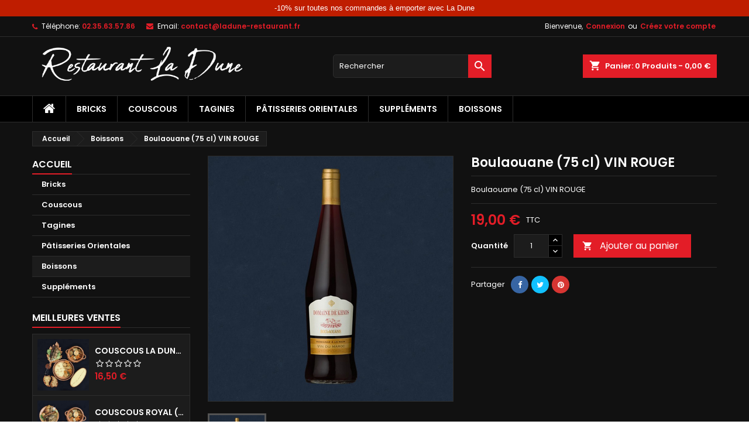

--- FILE ---
content_type: text/html; charset=utf-8
request_url: https://shop.ladune-restaurant.fr/index.php?id_product=44&rewrite=biere-1664-25-cl&controller=product
body_size: 17426
content:
<!doctype html>
<html lang="fr">

  <head>
    
      
  <meta charset="utf-8">


  <meta http-equiv="x-ua-compatible" content="ie=edge">



  <link rel="canonical" href="https://shop.ladune-restaurant.fr/index.php?id_product=44&amp;rewrite=biere-1664-25-cl&amp;controller=product">

  <title>Boulaouane (75 cl) VIN ROUGE</title>
  <meta name="description" content="Boulaouane (75 cl) VIN ROUGE">
  <meta name="keywords" content="">
        <link rel="canonical" href="https://shop.ladune-restaurant.fr/index.php?id_product=44&amp;rewrite=biere-1664-25-cl&amp;controller=product">
  




  <meta name="viewport" content="width=device-width, initial-scale=1">



  <link rel="icon" type="image/vnd.microsoft.icon" href="https://shop.ladune-restaurant.fr/img/favicon.ico?1615467934">
  <link rel="shortcut icon" type="image/x-icon" href="https://shop.ladune-restaurant.fr/img/favicon.ico?1615467934">



    <link rel="stylesheet" href="https://shop.ladune-restaurant.fr/themes/AngarTheme/assets/css/theme.css" type="text/css" media="all">
  <link rel="stylesheet" href="https://shop.ladune-restaurant.fr/themes/AngarTheme/assets/css/libs/jquery.bxslider.css" type="text/css" media="all">
  <link rel="stylesheet" href="https://shop.ladune-restaurant.fr/themes/AngarTheme/assets/css/font-awesome.css" type="text/css" media="all">
  <link rel="stylesheet" href="https://shop.ladune-restaurant.fr/themes/AngarTheme/assets/css/angartheme.css" type="text/css" media="all">
  <link rel="stylesheet" href="https://shop.ladune-restaurant.fr/themes/AngarTheme/assets/css/home_modyficators.css" type="text/css" media="all">
  <link rel="stylesheet" href="https://shop.ladune-restaurant.fr/themes/AngarTheme/assets/css/rwd.css" type="text/css" media="all">
  <link rel="stylesheet" href="https://shop.ladune-restaurant.fr/themes/AngarTheme/assets/css/black.css" type="text/css" media="all">
  <link rel="stylesheet" href="https://shop.ladune-restaurant.fr/modules/blockreassurance/views/dist/front.css" type="text/css" media="all">
  <link rel="stylesheet" href="https://shop.ladune-restaurant.fr/modules/ps_socialfollow/views/css/ps_socialfollow.css" type="text/css" media="all">
  <link rel="stylesheet" href="https://shop.ladune-restaurant.fr/modules/ps_searchbar/ps_searchbar.css" type="text/css" media="all">
  <link rel="stylesheet" href="https://shop.ladune-restaurant.fr/modules/angarcatproduct/views/css/at_catproduct.css" type="text/css" media="all">
  <link rel="stylesheet" href="https://shop.ladune-restaurant.fr/modules/angarcmsinfo/views/css/angarcmsinfo.css" type="text/css" media="all">
  <link rel="stylesheet" href="https://shop.ladune-restaurant.fr/modules/angarscrolltop/views/css/angarscrolltop.css" type="text/css" media="all">
  <link rel="stylesheet" href="https://shop.ladune-restaurant.fr/modules/productcomments/views/css/productcomments.css" type="text/css" media="all">
  <link rel="stylesheet" href="https://shop.ladune-restaurant.fr/modules/mdbanners//views/css/front.css" type="text/css" media="all">
  <link rel="stylesheet" href="https://shop.ladune-restaurant.fr/js/jquery/ui/themes/base/minified/jquery-ui.min.css" type="text/css" media="all">
  <link rel="stylesheet" href="https://shop.ladune-restaurant.fr/js/jquery/ui/themes/base/minified/jquery.ui.theme.min.css" type="text/css" media="all">
  <link rel="stylesheet" href="https://shop.ladune-restaurant.fr/themes/AngarTheme/assets/css/custom.css" type="text/css" media="all">


<link rel="stylesheet" href="https://fonts.googleapis.com/css?family=Poppins:400,600&amp;subset=latin,latin-ext" type="text/css" media="all" />


  

  <script type="text/javascript">
        var prestashop = {"cart":{"products":[],"totals":{"total":{"type":"total","label":"Total","amount":0,"value":"0,00\u00a0\u20ac"},"total_including_tax":{"type":"total","label":"Total TTC","amount":0,"value":"0,00\u00a0\u20ac"},"total_excluding_tax":{"type":"total","label":"Total HT :","amount":0,"value":"0,00\u00a0\u20ac"}},"subtotals":{"products":{"type":"products","label":"Sous-total","amount":0,"value":"0,00\u00a0\u20ac"},"discounts":null,"shipping":{"type":"shipping","label":"Livraison","amount":0,"value":""},"tax":null},"products_count":0,"summary_string":"0 articles","vouchers":{"allowed":1,"added":[]},"discounts":[],"minimalPurchase":0,"minimalPurchaseRequired":""},"currency":{"id":1,"name":"Euro","iso_code":"EUR","iso_code_num":"978","sign":"\u20ac"},"customer":{"lastname":null,"firstname":null,"email":null,"birthday":null,"newsletter":null,"newsletter_date_add":null,"optin":null,"website":null,"company":null,"siret":null,"ape":null,"is_logged":false,"gender":{"type":null,"name":null},"addresses":[]},"language":{"name":"Fran\u00e7ais (French)","iso_code":"fr","locale":"fr-FR","language_code":"fr","is_rtl":"0","date_format_lite":"d\/m\/Y","date_format_full":"d\/m\/Y H:i:s","id":1},"page":{"title":"","canonical":"https:\/\/shop.ladune-restaurant.fr\/index.php?id_product=44&rewrite=biere-1664-25-cl&controller=product","meta":{"title":"Boulaouane (75 cl) VIN ROUGE","description":"Boulaouane (75 cl) VIN ROUGE","keywords":"","robots":"index"},"page_name":"product","body_classes":{"lang-fr":true,"lang-rtl":false,"country-FR":true,"currency-EUR":true,"layout-left-column":true,"page-product":true,"tax-display-enabled":true,"product-id-44":true,"product-Boulaouane (75 cl) VIN ROUGE":true,"product-id-category-13":true,"product-id-manufacturer-0":true,"product-id-supplier-0":true,"product-available-for-order":true},"admin_notifications":[]},"shop":{"name":"La Dune Restaurant","logo":"https:\/\/shop.ladune-restaurant.fr\/img\/la-dune-restaurant-logo-1615467912.jpg","stores_icon":"https:\/\/shop.ladune-restaurant.fr\/img\/logo_stores.png","favicon":"https:\/\/shop.ladune-restaurant.fr\/img\/favicon.ico"},"urls":{"base_url":"https:\/\/shop.ladune-restaurant.fr\/","current_url":"https:\/\/shop.ladune-restaurant.fr\/index.php?id_product=44&rewrite=biere-1664-25-cl&controller=product","shop_domain_url":"https:\/\/shop.ladune-restaurant.fr","img_ps_url":"https:\/\/shop.ladune-restaurant.fr\/img\/","img_cat_url":"https:\/\/shop.ladune-restaurant.fr\/img\/c\/","img_lang_url":"https:\/\/shop.ladune-restaurant.fr\/img\/l\/","img_prod_url":"https:\/\/shop.ladune-restaurant.fr\/img\/p\/","img_manu_url":"https:\/\/shop.ladune-restaurant.fr\/img\/m\/","img_sup_url":"https:\/\/shop.ladune-restaurant.fr\/img\/su\/","img_ship_url":"https:\/\/shop.ladune-restaurant.fr\/img\/s\/","img_store_url":"https:\/\/shop.ladune-restaurant.fr\/img\/st\/","img_col_url":"https:\/\/shop.ladune-restaurant.fr\/img\/co\/","img_url":"https:\/\/shop.ladune-restaurant.fr\/themes\/AngarTheme\/assets\/img\/","css_url":"https:\/\/shop.ladune-restaurant.fr\/themes\/AngarTheme\/assets\/css\/","js_url":"https:\/\/shop.ladune-restaurant.fr\/themes\/AngarTheme\/assets\/js\/","pic_url":"https:\/\/shop.ladune-restaurant.fr\/upload\/","pages":{"address":"https:\/\/shop.ladune-restaurant.fr\/index.php?controller=address","addresses":"https:\/\/shop.ladune-restaurant.fr\/index.php?controller=addresses","authentication":"https:\/\/shop.ladune-restaurant.fr\/index.php?controller=authentication","cart":"https:\/\/shop.ladune-restaurant.fr\/index.php?controller=cart","category":"https:\/\/shop.ladune-restaurant.fr\/index.php?controller=category","cms":"https:\/\/shop.ladune-restaurant.fr\/index.php?controller=cms","contact":"https:\/\/shop.ladune-restaurant.fr\/index.php?controller=contact","discount":"https:\/\/shop.ladune-restaurant.fr\/index.php?controller=discount","guest_tracking":"https:\/\/shop.ladune-restaurant.fr\/index.php?controller=guest-tracking","history":"https:\/\/shop.ladune-restaurant.fr\/index.php?controller=history","identity":"https:\/\/shop.ladune-restaurant.fr\/index.php?controller=identity","index":"https:\/\/shop.ladune-restaurant.fr\/index.php","my_account":"https:\/\/shop.ladune-restaurant.fr\/index.php?controller=my-account","order_confirmation":"https:\/\/shop.ladune-restaurant.fr\/index.php?controller=order-confirmation","order_detail":"https:\/\/shop.ladune-restaurant.fr\/index.php?controller=order-detail","order_follow":"https:\/\/shop.ladune-restaurant.fr\/index.php?controller=order-follow","order":"https:\/\/shop.ladune-restaurant.fr\/index.php?controller=order","order_return":"https:\/\/shop.ladune-restaurant.fr\/index.php?controller=order-return","order_slip":"https:\/\/shop.ladune-restaurant.fr\/index.php?controller=order-slip","pagenotfound":"https:\/\/shop.ladune-restaurant.fr\/index.php?controller=pagenotfound","password":"https:\/\/shop.ladune-restaurant.fr\/index.php?controller=password","pdf_invoice":"https:\/\/shop.ladune-restaurant.fr\/index.php?controller=pdf-invoice","pdf_order_return":"https:\/\/shop.ladune-restaurant.fr\/index.php?controller=pdf-order-return","pdf_order_slip":"https:\/\/shop.ladune-restaurant.fr\/index.php?controller=pdf-order-slip","prices_drop":"https:\/\/shop.ladune-restaurant.fr\/index.php?controller=prices-drop","product":"https:\/\/shop.ladune-restaurant.fr\/index.php?controller=product","search":"https:\/\/shop.ladune-restaurant.fr\/index.php?controller=search","sitemap":"https:\/\/shop.ladune-restaurant.fr\/index.php?controller=sitemap","stores":"https:\/\/shop.ladune-restaurant.fr\/index.php?controller=stores","supplier":"https:\/\/shop.ladune-restaurant.fr\/index.php?controller=supplier","register":"https:\/\/shop.ladune-restaurant.fr\/index.php?controller=authentication&create_account=1","order_login":"https:\/\/shop.ladune-restaurant.fr\/index.php?controller=order&login=1"},"alternative_langs":[],"theme_assets":"\/themes\/AngarTheme\/assets\/","actions":{"logout":"https:\/\/shop.ladune-restaurant.fr\/index.php?mylogout="},"no_picture_image":{"bySize":{"small_default":{"url":"https:\/\/shop.ladune-restaurant.fr\/img\/p\/fr-default-small_default.jpg","width":98,"height":98},"cart_default":{"url":"https:\/\/shop.ladune-restaurant.fr\/img\/p\/fr-default-cart_default.jpg","width":125,"height":125},"home_default":{"url":"https:\/\/shop.ladune-restaurant.fr\/img\/p\/fr-default-home_default.jpg","width":259,"height":259},"medium_default":{"url":"https:\/\/shop.ladune-restaurant.fr\/img\/p\/fr-default-medium_default.jpg","width":452,"height":452},"large_default":{"url":"https:\/\/shop.ladune-restaurant.fr\/img\/p\/fr-default-large_default.jpg","width":800,"height":800}},"small":{"url":"https:\/\/shop.ladune-restaurant.fr\/img\/p\/fr-default-small_default.jpg","width":98,"height":98},"medium":{"url":"https:\/\/shop.ladune-restaurant.fr\/img\/p\/fr-default-home_default.jpg","width":259,"height":259},"large":{"url":"https:\/\/shop.ladune-restaurant.fr\/img\/p\/fr-default-large_default.jpg","width":800,"height":800},"legend":""}},"configuration":{"display_taxes_label":true,"display_prices_tax_incl":true,"is_catalog":false,"show_prices":true,"opt_in":{"partner":false},"quantity_discount":{"type":"price","label":"Prix unitaire"},"voucher_enabled":1,"return_enabled":0},"field_required":[],"breadcrumb":{"links":[{"title":"Accueil","url":"https:\/\/shop.ladune-restaurant.fr\/index.php"},{"title":"Boissons","url":"https:\/\/shop.ladune-restaurant.fr\/index.php?id_category=13&controller=category"},{"title":"Boulaouane (75 cl) VIN ROUGE","url":"https:\/\/shop.ladune-restaurant.fr\/index.php?id_product=44&rewrite=biere-1664-25-cl&controller=product"}],"count":3},"link":{"protocol_link":"https:\/\/","protocol_content":"https:\/\/"},"time":1769018931,"static_token":"a3ccbcbad995eb6c1e40042fb21dfcaa","token":"ebab1a5097fb792a51b50434a51c58d7","debug":false};
        var psemailsubscription_subscription = "https:\/\/shop.ladune-restaurant.fr\/index.php?fc=module&module=ps_emailsubscription&controller=subscription";
        var psr_icon_color = "#F19D76";
      </script>



  <!-- emarketing start -->










<!-- emarketing end -->
<style type="text/css">
body {
background-color: #ffffff;
font-family: "Poppins", Arial, Helvetica, sans-serif;
}

.products .product-miniature .product-title {
height: 32px;
}

.products .product-miniature .product-title a {
font-size: 14px;
line-height: 16px;
}

#content-wrapper .products .product-miniature .product-desc {
height: 36px;
}

@media (min-width: 991px) {
#home_categories ul li .cat-container {
min-height: 0px;
}
}

@media (min-width: 768px) {
#_desktop_logo {
padding-top: 9px;
padding-bottom: 0px;
}
}

nav.header-nav {
background: #111111;
}

nav.header-nav,
.header_sep2 #contact-link span.shop-phone,
.header_sep2 #contact-link span.shop-phone.shop-tel,
.header_sep2 #contact-link span.shop-phone:last-child,
.header_sep2 .lang_currency_top,
.header_sep2 .lang_currency_top:last-child,
.header_sep2 #_desktop_currency_selector,
.header_sep2 #_desktop_language_selector,
.header_sep2 #_desktop_user_info {
border-color: #2d2d2d;
}

#contact-link,
#contact-link a,
.lang_currency_top span.lang_currency_text,
.lang_currency_top .dropdown i.expand-more,
nav.header-nav .user-info span,
nav.header-nav .user-info a.logout,
#languages-block-top div.current,
nav.header-nav a{
color: #ffffff;
}

#contact-link span.shop-phone strong,
#contact-link span.shop-phone strong a,
.lang_currency_top span.expand-more,
nav.header-nav .user-info a.account {
color: #e31d27;
}

#contact-link span.shop-phone i {
color: #e31d27;
}

.header-top {
background: #111111;
}

div#search_widget form button[type=submit] {
background: #e31d27;
color: #ffffff;
}

div#search_widget form button[type=submit]:hover {
background: #e31d27;
color: #ffffff;
}


#header div#_desktop_cart .blockcart .header {
background: #e31d27;
}

#header div#_desktop_cart .blockcart .header a.cart_link {
color: #ffffff;
}


#homepage-slider .bx-wrapper .bx-pager.bx-default-pager a:hover,
#homepage-slider .bx-wrapper .bx-pager.bx-default-pager a.active{
background: #e31d27;
}

div#rwd_menu {
background: #000000;
}

div#rwd_menu,
div#rwd_menu a {
color: #ffffff;
}

div#rwd_menu,
div#rwd_menu .rwd_menu_item,
div#rwd_menu .rwd_menu_item:first-child {
border-color: #2d2d2d;
}

div#rwd_menu .rwd_menu_item:hover,
div#rwd_menu .rwd_menu_item:focus,
div#rwd_menu .rwd_menu_item a:hover,
div#rwd_menu .rwd_menu_item a:focus {
color: #ffffff;
background: #e31d27;
}

#mobile_top_menu_wrapper2 .top-menu li a:hover,
.rwd_menu_open ul.user_info li a:hover {
background: #e31d27;
color: #ffffff;
}

#_desktop_top_menu{
background: #000000;
}

#_desktop_top_menu,
#_desktop_top_menu > ul > li,
.menu_sep1 #_desktop_top_menu > ul > li,
.menu_sep1 #_desktop_top_menu > ul > li:last-child,
.menu_sep2 #_desktop_top_menu,
.menu_sep2 #_desktop_top_menu > ul > li,
.menu_sep2 #_desktop_top_menu > ul > li:last-child,
.menu_sep3 #_desktop_top_menu,
.menu_sep4 #_desktop_top_menu,
.menu_sep5 #_desktop_top_menu,
.menu_sep6 #_desktop_top_menu {
border-color: #2d2d2d;
}

#_desktop_top_menu > ul > li > a {
color: #ffffff;
}

#_desktop_top_menu > ul > li:hover > a {
color: #ffffff;
background: #e31d27;
}

.submenu1 #_desktop_top_menu .popover.sub-menu ul.top-menu li a:hover {
background: #e31d27;
color: #ffffff;
}

#home_categories .homecat_title span {
border-color: #e31d27;
}

#home_categories ul li .homecat_name span {
background: #e31d27;
}

#home_categories ul li a.view_more {
background: #e31d27;
color: #ffffff;
border-color: #e31d27;
}

#home_categories ul li a.view_more:hover {
background: #383331;
color: #ffffff;
border-color: #4c4745;
}

.columns .text-uppercase a,
.columns .text-uppercase span,
.columns div#_desktop_cart .cart_index_title a,
#home_man_product .catprod_title a span {
border-color: #e31d27;
}

#index .tabs ul.nav-tabs li.nav-item a.active,
#index .tabs ul.nav-tabs li.nav-item a:hover,
.index_title a,
.index_title span {
border-color: #e31d27;
}

a.product-flags-plist span.product-flag.new,
#home_cat_product a.product-flags-plist span.product-flag.new,
#product #content .product-flags li,
#product #content .product-flags .product-flag.new {
background: #383838;
}

.products .product-miniature .product-title a,
#home_cat_product ul li .right-block .name_block a {
color: #000000;
}

.products .product-miniature span.price,
#home_cat_product ul li .product-price-and-shipping .price,
.ui-widget .search_right span.search_price {
color: #e31d27;
}

.button-container .add-to-cart:hover,
#subcart .cart-buttons .viewcart:hover {
background: #383331;
color: #ffffff;
border-color: #4c4745;
}

.button-container .add-to-cart,
.button-container .add-to-cart:disabled,
#subcart .cart-buttons .viewcart {
background: #e31d27;
color: #ffffff;
border-color: #e31d27;
}

#home_cat_product .catprod_title span {
border-color: #e31d27;
}

#home_man .man_title span {
border-color: #e31d27;
}

div#angarinfo_block .icon_cms {
color: #e31d27;
}

.footer-container {
background: #000000;
}

.footer-container,
.footer-container .h3,
.footer-container .links .title,
.row.social_footer {
border-color: #2d2d2d;
}

.footer-container .h3 span,
.footer-container .h3 a,
.footer-container .links .title span.h3,
.footer-container .links .title a.h3 {
border-color: #e31d27;
}

.footer-container,
.footer-container .h3,
.footer-container .links .title .h3,
.footer-container a,
.footer-container li a,
.footer-container .links ul>li a {
color: #ffffff;
}

.block_newsletter .btn-newsletter {
background: #e31d27;
color: #ffffff;
}

.block_newsletter .btn-newsletter:hover {
background: #383331;
color: #ffffff;
}

.footer-container .bottom-footer {
background: #000000;
border-color: #2d2d2d;
color: #ffffff;
}

.product-prices .current-price span.price {
color: #e31d27;
}

.product-add-to-cart button.btn.add-to-cart:hover {
background: #383331;
color: #ffffff;
border-color: #4c4745;
}

.product-add-to-cart button.btn.add-to-cart,
.product-add-to-cart button.btn.add-to-cart:disabled {
background: #e31d27;
color: #ffffff;
border-color: #e31d27;
}

#product .tabs ul.nav-tabs li.nav-item a.active,
#product .tabs ul.nav-tabs li.nav-item a:hover,
#product .index_title span,
.page-product-heading span,
body #product-comments-list-header .comments-nb {
border-color: #e31d27;
}

body .btn-primary:hover {
background: #3aa04c;
color: #ffffff;
border-color: #196f28;
}

body .btn-primary,
body .btn-primary.disabled,
body .btn-primary:disabled,
body .btn-primary.disabled:hover {
background: #43b754;
color: #ffffff;
border-color: #399a49;
}

body .btn-secondary:hover {
background: #e31d27;
color: #ffffff;
border-color: #e31d27;
}

body .btn-secondary,
body .btn-secondary.disabled,
body .btn-secondary:disabled,
body .btn-secondary.disabled:hover {
background: #383331;
color: #ffffff;
border-color: #4c4745;
}

.form-control:focus, .input-group.focus {
border-color: #dbdbdb;
outline-color: #dbdbdb;
}

body .pagination .page-list .current a,
body .pagination .page-list a:hover,
body .pagination .page-list .current a.disabled,
body .pagination .page-list .current a.disabled:hover {
color: #e31d27;
}

.page-my-account #content .links a:hover i {
color: #e31d27;
}

#scroll_top {
background: #e31d27;
color: #ffffff;
}

#scroll_top:hover,
#scroll_top:focus {
background: #ffffff;
color: #111111;
}

</style>



    
  <meta property="og:type" content="product">
  <meta property="og:url" content="https://shop.ladune-restaurant.fr/index.php?id_product=44&amp;rewrite=biere-1664-25-cl&amp;controller=product">
  <meta property="og:title" content="Boulaouane (75 cl) VIN ROUGE">
  <meta property="og:site_name" content="La Dune Restaurant">
  <meta property="og:description" content="Boulaouane (75 cl) VIN ROUGE">
  <meta property="og:image" content="https://shop.ladune-restaurant.fr/img/p/1/2/2/122-large_default.jpg">
    <meta property="product:pretax_price:amount" content="15.833333">
  <meta property="product:pretax_price:currency" content="EUR">
  <meta property="product:price:amount" content="19">
  <meta property="product:price:currency" content="EUR">
    
  </head>

  <body id="product" class="lang-fr country-fr currency-eur layout-left-column page-product tax-display-enabled product-id-44 product-boulaouane-75-cl-vin-rouge product-id-category-13 product-id-manufacturer-0 product-id-supplier-0 product-available-for-order  ps_176
	no_bg #ffffff bg_attatchment_fixed bg_position_tl bg_repeat_xy bg_size_initial slider_position_top slider_controls_white banners_top3 banners_top_tablets3 banners_top_phones1 banners_bottom2 banners_bottom_tablets2 banners_bottom_phones1 submenu1 pl_1col_qty_5 pl_2col_qty_3 pl_3col_qty_3 pl_1col_qty_bigtablets_4 pl_2col_qty_bigtablets_3 pl_3col_qty_bigtablets_2 pl_1col_qty_tablets_3 pl_1col_qty_phones_1 home_tabs1 pl_border_type2 32 14 16 pl_button_icon_no pl_button_qty2 pl_desc_no pl_reviews_no pl_availability_no  hide_reference_yes hide_reassurance_yes product_tabs1    menu_sep2 header_sep1 slider_boxed feat_cat_style2 feat_cat4 feat_cat_bigtablets2 feat_cat_tablets2 feat_cat_phones0 all_products_yes pl_colors_yes newsletter_info_yes stickycart_yes stickymenu_yes homeicon_no pl_man_no product_hide_man_no  pl_ref_yes  mainfont_Poppins bg_black  not_logged  ">

    
      
    

    <main>
      
              

      <header id="header">
        
          


  <div class="header-banner">
    <div class="col-xs-12 md_banners"style="background-color: #bf1d00; font-family: Noto Sans,sans-serif">
    <p style="text-align:center;">-10% sur toutes nos commandes à emporter avec La Dune</p>
</div>
  </div>



  <nav class="header-nav">
    <div class="container">
      <div class="row">
          <div class="col-md-12 col-xs-12">
            <div id="_desktop_contact_link">
  <div id="contact-link">

			<span class="shop-phone contact_link">
			<a href="https://shop.ladune-restaurant.fr/index.php?controller=contact">Contact</a>
		</span>
	
			<span class="shop-phone shop-tel">
			<i class="fa fa-phone"></i>
			<span class="shop-phone_text">Téléphone:</span>
			<strong><a href="tel:02.35.63.57.86">02.35.63.57.86</a></strong>
		</span>
	
			<span class="shop-phone shop-email">
			<i class="fa fa-envelope"></i>
			<span class="shop-phone_text">Email:</span>
			<strong><a href="&#109;&#97;&#105;&#108;&#116;&#111;&#58;%63%6f%6e%74%61%63%74@%6c%61%64%75%6e%65-%72%65%73%74%61%75%72%61%6e%74.%66%72" >&#x63;&#x6f;&#x6e;&#x74;&#x61;&#x63;&#x74;&#x40;&#x6c;&#x61;&#x64;&#x75;&#x6e;&#x65;&#x2d;&#x72;&#x65;&#x73;&#x74;&#x61;&#x75;&#x72;&#x61;&#x6e;&#x74;&#x2e;&#x66;&#x72;</a></strong>
		</span>
	

  </div>
</div>


            <div id="_desktop_user_info">
  <div class="user-info">


	<ul class="user_info hidden-md-up">

		
			<li><a href="https://shop.ladune-restaurant.fr/index.php?controller=my-account" title="Identifiez-vous" rel="nofollow">Connexion</a></li>
			<li><a href="https://shop.ladune-restaurant.fr/index.php?controller=authentication&amp;create_account=1" title="Identifiez-vous" rel="nofollow">Créez votre compte</a></li>

		
	</ul>


	<div class="hidden-sm-down">
		<span class="welcome">Bienvenue,</span>
					<a class="account" href="https://shop.ladune-restaurant.fr/index.php?controller=my-account" title="Identifiez-vous" rel="nofollow">Connexion</a>

			<span class="or">ou</span>

			<a class="account" href="https://shop.ladune-restaurant.fr/index.php?controller=authentication&amp;create_account=1" title="Identifiez-vous" rel="nofollow">Créez votre compte</a>
			</div>


  </div>
</div>
          </div>
      </div>
    </div>
  </nav>



  <div class="header-top">
    <div class="container">
	  <div class="row">
        <div class="col-md-4 hidden-sm-down2" id="_desktop_logo">
                            <a href="https://shop.ladune-restaurant.fr/">
                  <img class="logo img-responsive" src="https://shop.ladune-restaurant.fr/img/la-dune-restaurant-logo-1615467912.jpg" alt="La Dune Restaurant">
                </a>
                    </div>
		
<div id="_desktop_cart">

	<div class="cart_top">

		<div class="blockcart cart-preview inactive" data-refresh-url="//shop.ladune-restaurant.fr/index.php?fc=module&amp;module=ps_shoppingcart&amp;controller=ajax">
			<div class="header">
			
				<div class="cart_index_title">
					<a class="cart_link" rel="nofollow" href="//shop.ladune-restaurant.fr/index.php?controller=cart&amp;action=show">
						<i class="material-icons shopping-cart">shopping_cart</i>
						<span class="hidden-sm-down cart_title">Panier:</span>
						<span class="cart-products-count">
							0<span> Produits - 0,00 €</span>
						</span>
					</a>
				</div>


				<div id="subcart">

					<ul class="cart_products">

											<li>Il n'y a plus d'articles dans votre panier</li>
					
										</ul>

					<ul class="cart-subtotals">

				
						<li>
							<span class="text">Livraison</span>
							<span class="value"></span>
							<span class="clearfix"></span>
						</li>

						<li>
							<span class="text">Total</span>
							<span class="value">0,00 €</span>
							<span class="clearfix"></span>
						</li>

					</ul>

					<div class="cart-buttons">
						<a class="btn btn-primary viewcart" href="//shop.ladune-restaurant.fr/index.php?controller=cart&amp;action=show">Commander <i class="material-icons">&#xE315;</i></a>
											</div>

				</div>

			</div>
		</div>

	</div>

</div>


<!-- Block search module TOP -->
<div id="_desktop_search_widget" class="col-lg-4 col-md-4 col-sm-12 search-widget hidden-sm-down ">
	<div id="search_widget" data-search-controller-url="//shop.ladune-restaurant.fr/index.php?controller=search">
		<form method="get" action="//shop.ladune-restaurant.fr/index.php?controller=search">
			<input type="hidden" name="controller" value="search">
			<input type="text" name="s" value="" placeholder="Rechercher" aria-label="Rechercher">
			<button type="submit">
				<i class="material-icons search">&#xE8B6;</i>
				<span class="hidden-xl-down">Rechercher</span>
			</button>
		</form>
	</div>
</div>
<!-- /Block search module TOP -->

		<div class="clearfix"></div>
	  </div>
    </div>

	<div id="rwd_menu" class="hidden-md-up">
		<div class="container">
			<div id="menu-icon2" class="rwd_menu_item"><i class="material-icons d-inline">&#xE5D2;</i></div>
			<div id="search-icon" class="rwd_menu_item"><i class="material-icons search">&#xE8B6;</i></div>
			<div id="user-icon" class="rwd_menu_item"><i class="material-icons logged">&#xE7FF;</i></div>
			<div id="_mobile_cart" class="rwd_menu_item"></div>
		</div>
		<div class="clearfix"></div>
	</div>

	<div class="container">
		<div id="mobile_top_menu_wrapper2" class="rwd_menu_open hidden-md-up" style="display:none;">
			<div class="js-top-menu mobile" id="_mobile_top_menu"></div>
		</div>

		<div id="mobile_search_wrapper" class="rwd_menu_open hidden-md-up" style="display:none;">
			<div id="_mobile_search_widget"></div>
		</div>

		<div id="mobile_user_wrapper" class="rwd_menu_open hidden-md-up" style="display:none;">
			<div id="_mobile_user_info"></div>
		</div>
	</div>
  </div>
  

<div class="menu js-top-menu position-static hidden-sm-down" id="_desktop_top_menu">
    
          <ul class="top-menu container" id="top-menu" data-depth="0">

					<li class="home_icon"><a href="https://shop.ladune-restaurant.fr/"><i class="icon-home"></i><span>Accueil</span></a></li>
		
                    <li class="category" id="category-14">
                          <a
                class="dropdown-item"
                href="https://shop.ladune-restaurant.fr/index.php?id_category=14&amp;controller=category" data-depth="0"
                              >
                                Bricks
              </a>
                          </li>
                    <li class="category" id="category-10">
                          <a
                class="dropdown-item"
                href="https://shop.ladune-restaurant.fr/index.php?id_category=10&amp;controller=category" data-depth="0"
                              >
                                Couscous
              </a>
                          </li>
                    <li class="category" id="category-11">
                          <a
                class="dropdown-item"
                href="https://shop.ladune-restaurant.fr/index.php?id_category=11&amp;controller=category" data-depth="0"
                              >
                                Tagines
              </a>
                          </li>
                    <li class="category" id="category-12">
                          <a
                class="dropdown-item"
                href="https://shop.ladune-restaurant.fr/index.php?id_category=12&amp;controller=category" data-depth="0"
                              >
                                Pâtisseries Orientales
              </a>
                          </li>
                    <li class="category" id="category-15">
                          <a
                class="dropdown-item"
                href="https://shop.ladune-restaurant.fr/index.php?id_category=15&amp;controller=category" data-depth="0"
                              >
                                Suppléments
              </a>
                          </li>
                    <li class="category" id="category-13">
                          <a
                class="dropdown-item"
                href="https://shop.ladune-restaurant.fr/index.php?id_category=13&amp;controller=category" data-depth="0"
                              >
                                Boissons
              </a>
                          </li>
              </ul>
    
    <div class="clearfix"></div>
</div>


        
      </header>

      
        
<aside id="notifications">
  <div class="container">
    
    
    
      </div>
</aside>
      

                          
      <section id="wrapper">
        
        <div class="container">
			
										
			<div class="row">
			  			  
				<nav data-depth="3" class="breadcrumb hidden-sm-down">
  <ol itemscope itemtype="http://schema.org/BreadcrumbList">
          
        <li itemprop="itemListElement" itemscope itemtype="http://schema.org/ListItem">
          <a itemprop="item" href="https://shop.ladune-restaurant.fr/index.php">
            <span itemprop="name">Accueil</span>
          </a>
          <meta itemprop="position" content="1">
        </li>
      
          
        <li itemprop="itemListElement" itemscope itemtype="http://schema.org/ListItem">
          <a itemprop="item" href="https://shop.ladune-restaurant.fr/index.php?id_category=13&amp;controller=category">
            <span itemprop="name">Boissons</span>
          </a>
          <meta itemprop="position" content="2">
        </li>
      
          
        <li itemprop="itemListElement" itemscope itemtype="http://schema.org/ListItem">
          <a itemprop="item" href="https://shop.ladune-restaurant.fr/index.php?id_product=44&amp;rewrite=biere-1664-25-cl&amp;controller=product">
            <span itemprop="name">Boulaouane (75 cl) VIN ROUGE</span>
          </a>
          <meta itemprop="position" content="3">
        </li>
      
      </ol>
</nav>
			  
			  
			  
				<div id="left-column" class="columns col-xs-12 col-sm-4 col-md-3">
				  				  



<div class="block-categories block">
		<div class="h6 text-uppercase facet-label">
		<a href="https://shop.ladune-restaurant.fr/index.php?id_category=2&controller=category" title="Catégories">Accueil</a>
	</div>

    <div class="block_content">
		<ul class="tree dhtml">
			
  <li id="cat_id_14" class="Bricks"><a href="https://shop.ladune-restaurant.fr/index.php?id_category=14&amp;controller=category" >Bricks</a></li><li id="cat_id_10" class="Couscous"><a href="https://shop.ladune-restaurant.fr/index.php?id_category=10&amp;controller=category" >Couscous</a></li><li id="cat_id_11" class="Tagines"><a href="https://shop.ladune-restaurant.fr/index.php?id_category=11&amp;controller=category" >Tagines</a></li><li id="cat_id_12" class="Pâtisseries Orientales"><a href="https://shop.ladune-restaurant.fr/index.php?id_category=12&amp;controller=category" >Pâtisseries Orientales</a></li><li id="cat_id_13" class="Boissons"><a href="https://shop.ladune-restaurant.fr/index.php?id_category=13&amp;controller=category" class="selected">Boissons</a></li><li id="cat_id_15" class="Suppléments"><a href="https://shop.ladune-restaurant.fr/index.php?id_category=15&amp;controller=category" >Suppléments</a></li>
		</ul>
	</div>

</div><section class="best-products tab-pane fade" id="angarbest">
  <div class="h1 products-section-title text-uppercase index_title">
    <a href="https://shop.ladune-restaurant.fr/index.php?controller=best-sales">Meilleures Ventes</a>
  </div>
  <div class="products">
          


  <article class="product-miniature js-product-miniature" data-id-product="33" data-id-product-attribute="0">
    <div class="thumbnail-container">

		<div class="product-left">
			<div class="product-image-container">
				
				<a href="https://shop.ladune-restaurant.fr/index.php?id_product=33&amp;rewrite=tagine-marrakech&amp;controller=product" class="product-flags-plist">
														</a>
				

				
				<a href="https://shop.ladune-restaurant.fr/index.php?id_product=33&amp;rewrite=tagine-marrakech&amp;controller=product" class="thumbnail product-thumbnail">
												  <img
					src = "https://shop.ladune-restaurant.fr/img/p/9/6/96-home_default.jpg"
					alt = "Couscous La dune..."
					data-full-size-image-url = "https://shop.ladune-restaurant.fr/img/p/9/6/96-large_default.jpg"  width="259" height="259" 				  >
								</a>
				

												  
				    <a class="quick-view" href="#" data-link-action="quickview">
					  <i class="material-icons search">&#xE8B6;</i>Aperçu rapide
				    </a>
				  
							</div>
		</div>

		<div class="product-right">
			<div class="product-description">
								<p class="pl_reference">
								</p>

				<p class="pl_manufacturer">
								</p>

				
				  <h3 class="h3 product-title"><a href="https://shop.ladune-restaurant.fr/index.php?id_product=33&amp;rewrite=tagine-marrakech&amp;controller=product">Couscous La dune (Boulettes, Merguez, Brochette)</a></h3>
				

				
				  <div class="comments_note">
	<div class="star_content clearfix">
									<div class="star"></div>
												<div class="star"></div>
												<div class="star"></div>
												<div class="star"></div>
												<div class="star"></div>
						</div>
	<span class="nb-comments">(0)</span>
</div>

				

				
					<p class="product-desc">
						Couscous La dune (Boulettes, Merguez, Brochette)
					</p>
				
			</div>

			<div class="product-bottom">
				
				  					<div class="product-price-and-shipping">
					  

					  <span class="sr-only">Prix</span>
					  <span class="price">16,50 €</span>

					  
					  

					  
					</div>
				  				

								<div class="button-container">

									<form action="https://shop.ladune-restaurant.fr/index.php?controller=cart" method="post" class="add-to-cart-or-refresh">
					  <input type="hidden" name="token" value="a3ccbcbad995eb6c1e40042fb21dfcaa">
					  <input type="hidden" name="id_product" value="33" class="product_page_product_id">
					  <input type="hidden" name="qty" value="1">

						
														  <button class="btn add-to-cart" data-button-action="add-to-cart" type="submit">
								<i class="material-icons shopping-cart"></i>
								Ajouter au panier
							  </button>
							
						
					</form>
				
					<a class="button lnk_view btn" href="https://shop.ladune-restaurant.fr/index.php?id_product=33&amp;rewrite=tagine-marrakech&amp;controller=product" title="Détails">
						<span>Détails</span>
					</a>

				</div>

									<div class="availability">
					
					  <span class="pl-availability">
																				
																							<i class="material-icons product-available">&#xE5CA;</i> En stock
																		  </span>
					
					</div>
				
				<div class="highlighted-informations no-variants hidden-sm-down">
					
					  					
				</div>
			</div>
		</div>

		<div class="clearfix"></div>

    </div>
  </article>

          


  <article class="product-miniature js-product-miniature" data-id-product="37" data-id-product-attribute="0">
    <div class="thumbnail-container">

		<div class="product-left">
			<div class="product-image-container">
				
				<a href="https://shop.ladune-restaurant.fr/index.php?id_product=37&amp;rewrite=tagine-marrakech&amp;controller=product" class="product-flags-plist">
														</a>
				

				
				<a href="https://shop.ladune-restaurant.fr/index.php?id_product=37&amp;rewrite=tagine-marrakech&amp;controller=product" class="thumbnail product-thumbnail">
												  <img
					src = "https://shop.ladune-restaurant.fr/img/p/1/2/9/129-home_default.jpg"
					alt = "Couscous royal (Agneau,..."
					data-full-size-image-url = "https://shop.ladune-restaurant.fr/img/p/1/2/9/129-large_default.jpg"  width="259" height="259" 				  >
								</a>
				

												  
				    <a class="quick-view" href="#" data-link-action="quickview">
					  <i class="material-icons search">&#xE8B6;</i>Aperçu rapide
				    </a>
				  
							</div>
		</div>

		<div class="product-right">
			<div class="product-description">
								<p class="pl_reference">
								</p>

				<p class="pl_manufacturer">
								</p>

				
				  <h3 class="h3 product-title"><a href="https://shop.ladune-restaurant.fr/index.php?id_product=37&amp;rewrite=tagine-marrakech&amp;controller=product">Couscous royal (Agneau, Poulet, Merguez, Brochette, Boulette)</a></h3>
				

				
				  <div class="comments_note">
	<div class="star_content clearfix">
									<div class="star"></div>
												<div class="star"></div>
												<div class="star"></div>
												<div class="star"></div>
												<div class="star"></div>
						</div>
	<span class="nb-comments">(0)</span>
</div>

				

				
					<p class="product-desc">
						Couscous royal (Agneau, Poulet, Merguez, Brochette, Boulette)
					</p>
				
			</div>

			<div class="product-bottom">
				
				  					<div class="product-price-and-shipping">
					  

					  <span class="sr-only">Prix</span>
					  <span class="price">20,50 €</span>

					  
					  

					  
					</div>
				  				

								<div class="button-container">

									<form action="https://shop.ladune-restaurant.fr/index.php?controller=cart" method="post" class="add-to-cart-or-refresh">
					  <input type="hidden" name="token" value="a3ccbcbad995eb6c1e40042fb21dfcaa">
					  <input type="hidden" name="id_product" value="37" class="product_page_product_id">
					  <input type="hidden" name="qty" value="1">

						
														  <button class="btn add-to-cart" data-button-action="add-to-cart" type="submit">
								<i class="material-icons shopping-cart"></i>
								Ajouter au panier
							  </button>
							
						
					</form>
				
					<a class="button lnk_view btn" href="https://shop.ladune-restaurant.fr/index.php?id_product=37&amp;rewrite=tagine-marrakech&amp;controller=product" title="Détails">
						<span>Détails</span>
					</a>

				</div>

									<div class="availability">
					
					  <span class="pl-availability">
																				
																							<i class="material-icons product-available">&#xE5CA;</i> En stock
																		  </span>
					
					</div>
				
				<div class="highlighted-informations no-variants hidden-sm-down">
					
					  					
				</div>
			</div>
		</div>

		<div class="clearfix"></div>

    </div>
  </article>

          


  <article class="product-miniature js-product-miniature" data-id-product="34" data-id-product-attribute="0">
    <div class="thumbnail-container">

		<div class="product-left">
			<div class="product-image-container">
				
				<a href="https://shop.ladune-restaurant.fr/index.php?id_product=34&amp;rewrite=tagine-marrakech&amp;controller=product" class="product-flags-plist">
														</a>
				

				
				<a href="https://shop.ladune-restaurant.fr/index.php?id_product=34&amp;rewrite=tagine-marrakech&amp;controller=product" class="thumbnail product-thumbnail">
												  <img
					src = "https://shop.ladune-restaurant.fr/img/p/9/7/97-home_default.jpg"
					alt = "Couscous mixte (Poulet,..."
					data-full-size-image-url = "https://shop.ladune-restaurant.fr/img/p/9/7/97-large_default.jpg"  width="259" height="259" 				  >
								</a>
				

												  
				    <a class="quick-view" href="#" data-link-action="quickview">
					  <i class="material-icons search">&#xE8B6;</i>Aperçu rapide
				    </a>
				  
							</div>
		</div>

		<div class="product-right">
			<div class="product-description">
								<p class="pl_reference">
								</p>

				<p class="pl_manufacturer">
								</p>

				
				  <h3 class="h3 product-title"><a href="https://shop.ladune-restaurant.fr/index.php?id_product=34&amp;rewrite=tagine-marrakech&amp;controller=product">Couscous mixte (Poulet, Merguez, Brochette)</a></h3>
				

				
				  <div class="comments_note">
	<div class="star_content clearfix">
									<div class="star"></div>
												<div class="star"></div>
												<div class="star"></div>
												<div class="star"></div>
												<div class="star"></div>
						</div>
	<span class="nb-comments">(0)</span>
</div>

				

				
					<p class="product-desc">
						Couscous mixte (Poulet, Merguez, Brochette)
					</p>
				
			</div>

			<div class="product-bottom">
				
				  					<div class="product-price-and-shipping">
					  

					  <span class="sr-only">Prix</span>
					  <span class="price">16,50 €</span>

					  
					  

					  
					</div>
				  				

								<div class="button-container">

									<form action="https://shop.ladune-restaurant.fr/index.php?controller=cart" method="post" class="add-to-cart-or-refresh">
					  <input type="hidden" name="token" value="a3ccbcbad995eb6c1e40042fb21dfcaa">
					  <input type="hidden" name="id_product" value="34" class="product_page_product_id">
					  <input type="hidden" name="qty" value="1">

						
														  <button class="btn add-to-cart" data-button-action="add-to-cart" type="submit">
								<i class="material-icons shopping-cart"></i>
								Ajouter au panier
							  </button>
							
						
					</form>
				
					<a class="button lnk_view btn" href="https://shop.ladune-restaurant.fr/index.php?id_product=34&amp;rewrite=tagine-marrakech&amp;controller=product" title="Détails">
						<span>Détails</span>
					</a>

				</div>

									<div class="availability">
					
					  <span class="pl-availability">
																				
																							<i class="material-icons product-available">&#xE5CA;</i> En stock
																		  </span>
					
					</div>
				
				<div class="highlighted-informations no-variants hidden-sm-down">
					
					  					
				</div>
			</div>
		</div>

		<div class="clearfix"></div>

    </div>
  </article>

          


  <article class="product-miniature js-product-miniature" data-id-product="75" data-id-product-attribute="0">
    <div class="thumbnail-container">

		<div class="product-left">
			<div class="product-image-container">
				
				<a href="https://shop.ladune-restaurant.fr/index.php?id_product=75&amp;rewrite=supplement-1-merguez&amp;controller=product" class="product-flags-plist">
														</a>
				

				
				<a href="https://shop.ladune-restaurant.fr/index.php?id_product=75&amp;rewrite=supplement-1-merguez&amp;controller=product" class="thumbnail product-thumbnail">
												  <img
					src = "https://shop.ladune-restaurant.fr/img/p/1/3/3/133-home_default.jpg"
					alt = "Supplément 1 Merguez"
					data-full-size-image-url = "https://shop.ladune-restaurant.fr/img/p/1/3/3/133-large_default.jpg"  width="259" height="259" 				  >
								</a>
				

												  
				    <a class="quick-view" href="#" data-link-action="quickview">
					  <i class="material-icons search">&#xE8B6;</i>Aperçu rapide
				    </a>
				  
							</div>
		</div>

		<div class="product-right">
			<div class="product-description">
								<p class="pl_reference">
								</p>

				<p class="pl_manufacturer">
								</p>

				
				  <h3 class="h3 product-title"><a href="https://shop.ladune-restaurant.fr/index.php?id_product=75&amp;rewrite=supplement-1-merguez&amp;controller=product">Supplément 1 Merguez</a></h3>
				

				
				  <div class="comments_note">
	<div class="star_content clearfix">
									<div class="star"></div>
												<div class="star"></div>
												<div class="star"></div>
												<div class="star"></div>
												<div class="star"></div>
						</div>
	<span class="nb-comments">(0)</span>
</div>

				

				
					<p class="product-desc">
						Supplément 1 Merguez
					</p>
				
			</div>

			<div class="product-bottom">
				
				  					<div class="product-price-and-shipping">
					  

					  <span class="sr-only">Prix</span>
					  <span class="price">3,00 €</span>

					  
					  

					  
					</div>
				  				

								<div class="button-container">

									<form action="https://shop.ladune-restaurant.fr/index.php?controller=cart" method="post" class="add-to-cart-or-refresh">
					  <input type="hidden" name="token" value="a3ccbcbad995eb6c1e40042fb21dfcaa">
					  <input type="hidden" name="id_product" value="75" class="product_page_product_id">
					  <input type="hidden" name="qty" value="1">

						
														  <button class="btn add-to-cart" data-button-action="add-to-cart" type="submit">
								<i class="material-icons shopping-cart"></i>
								Ajouter au panier
							  </button>
							
						
					</form>
				
					<a class="button lnk_view btn" href="https://shop.ladune-restaurant.fr/index.php?id_product=75&amp;rewrite=supplement-1-merguez&amp;controller=product" title="Détails">
						<span>Détails</span>
					</a>

				</div>

									<div class="availability">
					
					  <span class="pl-availability">
																				
																							<i class="material-icons product-available">&#xE5CA;</i> En stock
																		  </span>
					
					</div>
				
				<div class="highlighted-informations no-variants hidden-sm-down">
					
					  					
				</div>
			</div>
		</div>

		<div class="clearfix"></div>

    </div>
  </article>

          


  <article class="product-miniature js-product-miniature" data-id-product="25" data-id-product-attribute="0">
    <div class="thumbnail-container">

		<div class="product-left">
			<div class="product-image-container">
				
				<a href="https://shop.ladune-restaurant.fr/index.php?id_product=25&amp;rewrite=tagine-marrakech&amp;controller=product" class="product-flags-plist">
														</a>
				

				
				<a href="https://shop.ladune-restaurant.fr/index.php?id_product=25&amp;rewrite=tagine-marrakech&amp;controller=product" class="thumbnail product-thumbnail">
												  <img
					src = "https://shop.ladune-restaurant.fr/img/p/1/3/1/131-home_default.jpg"
					alt = "Couscous boulettes"
					data-full-size-image-url = "https://shop.ladune-restaurant.fr/img/p/1/3/1/131-large_default.jpg"  width="259" height="259" 				  >
								</a>
				

												  
				    <a class="quick-view" href="#" data-link-action="quickview">
					  <i class="material-icons search">&#xE8B6;</i>Aperçu rapide
				    </a>
				  
							</div>
		</div>

		<div class="product-right">
			<div class="product-description">
								<p class="pl_reference">
								</p>

				<p class="pl_manufacturer">
								</p>

				
				  <h3 class="h3 product-title"><a href="https://shop.ladune-restaurant.fr/index.php?id_product=25&amp;rewrite=tagine-marrakech&amp;controller=product">Couscous boulettes</a></h3>
				

				
				  <div class="comments_note">
	<div class="star_content clearfix">
									<div class="star"></div>
												<div class="star"></div>
												<div class="star"></div>
												<div class="star"></div>
												<div class="star"></div>
						</div>
	<span class="nb-comments">(0)</span>
</div>

				

				
					<p class="product-desc">
						Couscous boulettes
					</p>
				
			</div>

			<div class="product-bottom">
				
				  					<div class="product-price-and-shipping">
					  

					  <span class="sr-only">Prix</span>
					  <span class="price">13,50 €</span>

					  
					  

					  
					</div>
				  				

								<div class="button-container">

									<form action="https://shop.ladune-restaurant.fr/index.php?controller=cart" method="post" class="add-to-cart-or-refresh">
					  <input type="hidden" name="token" value="a3ccbcbad995eb6c1e40042fb21dfcaa">
					  <input type="hidden" name="id_product" value="25" class="product_page_product_id">
					  <input type="hidden" name="qty" value="1">

						
														  <button class="btn add-to-cart" data-button-action="add-to-cart" type="submit">
								<i class="material-icons shopping-cart"></i>
								Ajouter au panier
							  </button>
							
						
					</form>
				
					<a class="button lnk_view btn" href="https://shop.ladune-restaurant.fr/index.php?id_product=25&amp;rewrite=tagine-marrakech&amp;controller=product" title="Détails">
						<span>Détails</span>
					</a>

				</div>

									<div class="availability">
					
					  <span class="pl-availability">
																				
																							<i class="material-icons product-available">&#xE5CA;</i> En stock
																		  </span>
					
					</div>
				
				<div class="highlighted-informations no-variants hidden-sm-down">
					
					  					
				</div>
			</div>
		</div>

		<div class="clearfix"></div>

    </div>
  </article>

          


  <article class="product-miniature js-product-miniature" data-id-product="35" data-id-product-attribute="0">
    <div class="thumbnail-container">

		<div class="product-left">
			<div class="product-image-container">
				
				<a href="https://shop.ladune-restaurant.fr/index.php?id_product=35&amp;rewrite=tagine-marrakech&amp;controller=product" class="product-flags-plist">
														</a>
				

				
				<a href="https://shop.ladune-restaurant.fr/index.php?id_product=35&amp;rewrite=tagine-marrakech&amp;controller=product" class="thumbnail product-thumbnail">
												  <img
					src = "https://shop.ladune-restaurant.fr/img/p/1/2/8/128-home_default.jpg"
					alt = "Couscous pacha (Agneau,..."
					data-full-size-image-url = "https://shop.ladune-restaurant.fr/img/p/1/2/8/128-large_default.jpg"  width="259" height="259" 				  >
								</a>
				

												  
				    <a class="quick-view" href="#" data-link-action="quickview">
					  <i class="material-icons search">&#xE8B6;</i>Aperçu rapide
				    </a>
				  
							</div>
		</div>

		<div class="product-right">
			<div class="product-description">
								<p class="pl_reference">
								</p>

				<p class="pl_manufacturer">
								</p>

				
				  <h3 class="h3 product-title"><a href="https://shop.ladune-restaurant.fr/index.php?id_product=35&amp;rewrite=tagine-marrakech&amp;controller=product">Couscous pacha (Agneau, Merguez, Brochette)</a></h3>
				

				
				  <div class="comments_note">
	<div class="star_content clearfix">
									<div class="star"></div>
												<div class="star"></div>
												<div class="star"></div>
												<div class="star"></div>
												<div class="star"></div>
						</div>
	<span class="nb-comments">(0)</span>
</div>

				

				
					<p class="product-desc">
						Couscous pacha (Agneau, Merguez, Brochette)
					</p>
				
			</div>

			<div class="product-bottom">
				
				  					<div class="product-price-and-shipping">
					  

					  <span class="sr-only">Prix</span>
					  <span class="price">17,50 €</span>

					  
					  

					  
					</div>
				  				

								<div class="button-container">

									<form action="https://shop.ladune-restaurant.fr/index.php?controller=cart" method="post" class="add-to-cart-or-refresh">
					  <input type="hidden" name="token" value="a3ccbcbad995eb6c1e40042fb21dfcaa">
					  <input type="hidden" name="id_product" value="35" class="product_page_product_id">
					  <input type="hidden" name="qty" value="1">

						
														  <button class="btn add-to-cart" data-button-action="add-to-cart" type="submit">
								<i class="material-icons shopping-cart"></i>
								Ajouter au panier
							  </button>
							
						
					</form>
				
					<a class="button lnk_view btn" href="https://shop.ladune-restaurant.fr/index.php?id_product=35&amp;rewrite=tagine-marrakech&amp;controller=product" title="Détails">
						<span>Détails</span>
					</a>

				</div>

									<div class="availability">
					
					  <span class="pl-availability">
																				
																							<i class="material-icons product-available">&#xE5CA;</i> En stock
																		  </span>
					
					</div>
				
				<div class="highlighted-informations no-variants hidden-sm-down">
					
					  					
				</div>
			</div>
		</div>

		<div class="clearfix"></div>

    </div>
  </article>

          


  <article class="product-miniature js-product-miniature" data-id-product="76" data-id-product-attribute="0">
    <div class="thumbnail-container">

		<div class="product-left">
			<div class="product-image-container">
				
				<a href="https://shop.ladune-restaurant.fr/index.php?id_product=76&amp;rewrite=supplement-2-boulettes&amp;controller=product" class="product-flags-plist">
														</a>
				

				
				<a href="https://shop.ladune-restaurant.fr/index.php?id_product=76&amp;rewrite=supplement-2-boulettes&amp;controller=product" class="thumbnail product-thumbnail">
												  <img
					src = "https://shop.ladune-restaurant.fr/img/p/1/3/5/135-home_default.jpg"
					alt = "Supplément 2 Boulettes"
					data-full-size-image-url = "https://shop.ladune-restaurant.fr/img/p/1/3/5/135-large_default.jpg"  width="259" height="259" 				  >
								</a>
				

												  
				    <a class="quick-view" href="#" data-link-action="quickview">
					  <i class="material-icons search">&#xE8B6;</i>Aperçu rapide
				    </a>
				  
							</div>
		</div>

		<div class="product-right">
			<div class="product-description">
								<p class="pl_reference">
								</p>

				<p class="pl_manufacturer">
								</p>

				
				  <h3 class="h3 product-title"><a href="https://shop.ladune-restaurant.fr/index.php?id_product=76&amp;rewrite=supplement-2-boulettes&amp;controller=product">Supplément 2 Boulettes</a></h3>
				

				
				  <div class="comments_note">
	<div class="star_content clearfix">
									<div class="star"></div>
												<div class="star"></div>
												<div class="star"></div>
												<div class="star"></div>
												<div class="star"></div>
						</div>
	<span class="nb-comments">(0)</span>
</div>

				

				
					<p class="product-desc">
						Supplément 2 Boulettes
					</p>
				
			</div>

			<div class="product-bottom">
				
				  					<div class="product-price-and-shipping">
					  

					  <span class="sr-only">Prix</span>
					  <span class="price">3,00 €</span>

					  
					  

					  
					</div>
				  				

								<div class="button-container">

									<form action="https://shop.ladune-restaurant.fr/index.php?controller=cart" method="post" class="add-to-cart-or-refresh">
					  <input type="hidden" name="token" value="a3ccbcbad995eb6c1e40042fb21dfcaa">
					  <input type="hidden" name="id_product" value="76" class="product_page_product_id">
					  <input type="hidden" name="qty" value="1">

						
														  <button class="btn add-to-cart" data-button-action="add-to-cart" type="submit">
								<i class="material-icons shopping-cart"></i>
								Ajouter au panier
							  </button>
							
						
					</form>
				
					<a class="button lnk_view btn" href="https://shop.ladune-restaurant.fr/index.php?id_product=76&amp;rewrite=supplement-2-boulettes&amp;controller=product" title="Détails">
						<span>Détails</span>
					</a>

				</div>

									<div class="availability">
					
					  <span class="pl-availability">
																				
																							<i class="material-icons product-available">&#xE5CA;</i> En stock
																		  </span>
					
					</div>
				
				<div class="highlighted-informations no-variants hidden-sm-down">
					
					  					
				</div>
			</div>
		</div>

		<div class="clearfix"></div>

    </div>
  </article>

          


  <article class="product-miniature js-product-miniature" data-id-product="28" data-id-product-attribute="0">
    <div class="thumbnail-container">

		<div class="product-left">
			<div class="product-image-container">
				
				<a href="https://shop.ladune-restaurant.fr/index.php?id_product=28&amp;rewrite=tagine-marrakech&amp;controller=product" class="product-flags-plist">
														</a>
				

				
				<a href="https://shop.ladune-restaurant.fr/index.php?id_product=28&amp;rewrite=tagine-marrakech&amp;controller=product" class="thumbnail product-thumbnail">
												  <img
					src = "https://shop.ladune-restaurant.fr/img/p/9/2/92-home_default.jpg"
					alt = "Couscous Poulet"
					data-full-size-image-url = "https://shop.ladune-restaurant.fr/img/p/9/2/92-large_default.jpg"  width="259" height="259" 				  >
								</a>
				

												  
				    <a class="quick-view" href="#" data-link-action="quickview">
					  <i class="material-icons search">&#xE8B6;</i>Aperçu rapide
				    </a>
				  
							</div>
		</div>

		<div class="product-right">
			<div class="product-description">
								<p class="pl_reference">
								</p>

				<p class="pl_manufacturer">
								</p>

				
				  <h3 class="h3 product-title"><a href="https://shop.ladune-restaurant.fr/index.php?id_product=28&amp;rewrite=tagine-marrakech&amp;controller=product">Couscous Poulet</a></h3>
				

				
				  <div class="comments_note">
	<div class="star_content clearfix">
									<div class="star"></div>
												<div class="star"></div>
												<div class="star"></div>
												<div class="star"></div>
												<div class="star"></div>
						</div>
	<span class="nb-comments">(0)</span>
</div>

				

				
					<p class="product-desc">
						Couscous Poulet 
					</p>
				
			</div>

			<div class="product-bottom">
				
				  					<div class="product-price-and-shipping">
					  

					  <span class="sr-only">Prix</span>
					  <span class="price">14,50 €</span>

					  
					  

					  
					</div>
				  				

								<div class="button-container">

									<form action="https://shop.ladune-restaurant.fr/index.php?controller=cart" method="post" class="add-to-cart-or-refresh">
					  <input type="hidden" name="token" value="a3ccbcbad995eb6c1e40042fb21dfcaa">
					  <input type="hidden" name="id_product" value="28" class="product_page_product_id">
					  <input type="hidden" name="qty" value="1">

						
														  <button class="btn add-to-cart" data-button-action="add-to-cart" type="submit">
								<i class="material-icons shopping-cart"></i>
								Ajouter au panier
							  </button>
							
						
					</form>
				
					<a class="button lnk_view btn" href="https://shop.ladune-restaurant.fr/index.php?id_product=28&amp;rewrite=tagine-marrakech&amp;controller=product" title="Détails">
						<span>Détails</span>
					</a>

				</div>

									<div class="availability">
					
					  <span class="pl-availability">
																				
																							<i class="material-icons product-available">&#xE5CA;</i> En stock
																		  </span>
					
					</div>
				
				<div class="highlighted-informations no-variants hidden-sm-down">
					
					  					
				</div>
			</div>
		</div>

		<div class="clearfix"></div>

    </div>
  </article>

          


  <article class="product-miniature js-product-miniature" data-id-product="26" data-id-product-attribute="0">
    <div class="thumbnail-container">

		<div class="product-left">
			<div class="product-image-container">
				
				<a href="https://shop.ladune-restaurant.fr/index.php?id_product=26&amp;rewrite=tagine-marrakech&amp;controller=product" class="product-flags-plist">
														</a>
				

				
				<a href="https://shop.ladune-restaurant.fr/index.php?id_product=26&amp;rewrite=tagine-marrakech&amp;controller=product" class="thumbnail product-thumbnail">
												  <img
					src = "https://shop.ladune-restaurant.fr/img/p/8/9/89-home_default.jpg"
					alt = "Couscous merguez"
					data-full-size-image-url = "https://shop.ladune-restaurant.fr/img/p/8/9/89-large_default.jpg"  width="259" height="259" 				  >
								</a>
				

												  
				    <a class="quick-view" href="#" data-link-action="quickview">
					  <i class="material-icons search">&#xE8B6;</i>Aperçu rapide
				    </a>
				  
							</div>
		</div>

		<div class="product-right">
			<div class="product-description">
								<p class="pl_reference">
								</p>

				<p class="pl_manufacturer">
								</p>

				
				  <h3 class="h3 product-title"><a href="https://shop.ladune-restaurant.fr/index.php?id_product=26&amp;rewrite=tagine-marrakech&amp;controller=product">Couscous merguez</a></h3>
				

				
				  <div class="comments_note">
	<div class="star_content clearfix">
									<div class="star"></div>
												<div class="star"></div>
												<div class="star"></div>
												<div class="star"></div>
												<div class="star"></div>
						</div>
	<span class="nb-comments">(0)</span>
</div>

				

				
					<p class="product-desc">
						Couscous merguez
					</p>
				
			</div>

			<div class="product-bottom">
				
				  					<div class="product-price-and-shipping">
					  

					  <span class="sr-only">Prix</span>
					  <span class="price">13,50 €</span>

					  
					  

					  
					</div>
				  				

								<div class="button-container">

									<form action="https://shop.ladune-restaurant.fr/index.php?controller=cart" method="post" class="add-to-cart-or-refresh">
					  <input type="hidden" name="token" value="a3ccbcbad995eb6c1e40042fb21dfcaa">
					  <input type="hidden" name="id_product" value="26" class="product_page_product_id">
					  <input type="hidden" name="qty" value="1">

						
														  <button class="btn add-to-cart" data-button-action="add-to-cart" type="submit">
								<i class="material-icons shopping-cart"></i>
								Ajouter au panier
							  </button>
							
						
					</form>
				
					<a class="button lnk_view btn" href="https://shop.ladune-restaurant.fr/index.php?id_product=26&amp;rewrite=tagine-marrakech&amp;controller=product" title="Détails">
						<span>Détails</span>
					</a>

				</div>

									<div class="availability">
					
					  <span class="pl-availability">
																				
																							<i class="material-icons product-available">&#xE5CA;</i> En stock
																		  </span>
					
					</div>
				
				<div class="highlighted-informations no-variants hidden-sm-down">
					
					  					
				</div>
			</div>
		</div>

		<div class="clearfix"></div>

    </div>
  </article>

          


  <article class="product-miniature js-product-miniature" data-id-product="65" data-id-product-attribute="0">
    <div class="thumbnail-container">

		<div class="product-left">
			<div class="product-image-container">
				
				<a href="https://shop.ladune-restaurant.fr/index.php?id_product=65&amp;rewrite=brick-oeuf-fromage&amp;controller=product" class="product-flags-plist">
														</a>
				

				
				<a href="https://shop.ladune-restaurant.fr/index.php?id_product=65&amp;rewrite=brick-oeuf-fromage&amp;controller=product" class="thumbnail product-thumbnail">
												  <img
					src = "https://shop.ladune-restaurant.fr/img/p/1/0/5/105-home_default.jpg"
					alt = "Brick oeuf fromage"
					data-full-size-image-url = "https://shop.ladune-restaurant.fr/img/p/1/0/5/105-large_default.jpg"  width="259" height="259" 				  >
								</a>
				

												  
				    <a class="quick-view" href="#" data-link-action="quickview">
					  <i class="material-icons search">&#xE8B6;</i>Aperçu rapide
				    </a>
				  
							</div>
		</div>

		<div class="product-right">
			<div class="product-description">
								<p class="pl_reference">
								</p>

				<p class="pl_manufacturer">
								</p>

				
				  <h3 class="h3 product-title"><a href="https://shop.ladune-restaurant.fr/index.php?id_product=65&amp;rewrite=brick-oeuf-fromage&amp;controller=product">Brick oeuf fromage</a></h3>
				

				
				  <div class="comments_note">
	<div class="star_content clearfix">
									<div class="star"></div>
												<div class="star"></div>
												<div class="star"></div>
												<div class="star"></div>
												<div class="star"></div>
						</div>
	<span class="nb-comments">(0)</span>
</div>

				

				
					<p class="product-desc">
						Brick oeuf fromage
					</p>
				
			</div>

			<div class="product-bottom">
				
				  					<div class="product-price-and-shipping">
					  

					  <span class="sr-only">Prix</span>
					  <span class="price">6,00 €</span>

					  
					  

					  
					</div>
				  				

								<div class="button-container">

									<form action="https://shop.ladune-restaurant.fr/index.php?controller=cart" method="post" class="add-to-cart-or-refresh">
					  <input type="hidden" name="token" value="a3ccbcbad995eb6c1e40042fb21dfcaa">
					  <input type="hidden" name="id_product" value="65" class="product_page_product_id">
					  <input type="hidden" name="qty" value="1">

						
														  <button class="btn add-to-cart" data-button-action="add-to-cart" type="submit">
								<i class="material-icons shopping-cart"></i>
								Ajouter au panier
							  </button>
							
						
					</form>
				
					<a class="button lnk_view btn" href="https://shop.ladune-restaurant.fr/index.php?id_product=65&amp;rewrite=brick-oeuf-fromage&amp;controller=product" title="Détails">
						<span>Détails</span>
					</a>

				</div>

									<div class="availability">
					
					  <span class="pl-availability">
																				
																							<i class="material-icons product-available">&#xE5CA;</i> En stock
																		  </span>
					
					</div>
				
				<div class="highlighted-informations no-variants hidden-sm-down">
					
					  					
				</div>
			</div>
		</div>

		<div class="clearfix"></div>

    </div>
  </article>

          


  <article class="product-miniature js-product-miniature" data-id-product="29" data-id-product-attribute="0">
    <div class="thumbnail-container">

		<div class="product-left">
			<div class="product-image-container">
				
				<a href="https://shop.ladune-restaurant.fr/index.php?id_product=29&amp;rewrite=tagine-marrakech&amp;controller=product" class="product-flags-plist">
														</a>
				

				
				<a href="https://shop.ladune-restaurant.fr/index.php?id_product=29&amp;rewrite=tagine-marrakech&amp;controller=product" class="thumbnail product-thumbnail">
												  <img
					src = "https://shop.ladune-restaurant.fr/img/p/9/3/93-home_default.jpg"
					alt = "Couscous brochettes de Poulet"
					data-full-size-image-url = "https://shop.ladune-restaurant.fr/img/p/9/3/93-large_default.jpg"  width="259" height="259" 				  >
								</a>
				

												  
				    <a class="quick-view" href="#" data-link-action="quickview">
					  <i class="material-icons search">&#xE8B6;</i>Aperçu rapide
				    </a>
				  
							</div>
		</div>

		<div class="product-right">
			<div class="product-description">
								<p class="pl_reference">
								</p>

				<p class="pl_manufacturer">
								</p>

				
				  <h3 class="h3 product-title"><a href="https://shop.ladune-restaurant.fr/index.php?id_product=29&amp;rewrite=tagine-marrakech&amp;controller=product">Couscous brochettes de Poulet</a></h3>
				

				
				  <div class="comments_note">
	<div class="star_content clearfix">
									<div class="star"></div>
												<div class="star"></div>
												<div class="star"></div>
												<div class="star"></div>
												<div class="star"></div>
						</div>
	<span class="nb-comments">(0)</span>
</div>

				

				
					<p class="product-desc">
						Couscous brochettes de Poulet
					</p>
				
			</div>

			<div class="product-bottom">
				
				  					<div class="product-price-and-shipping">
					  

					  <span class="sr-only">Prix</span>
					  <span class="price">14,50 €</span>

					  
					  

					  
					</div>
				  				

								<div class="button-container">

									<form action="https://shop.ladune-restaurant.fr/index.php?controller=cart" method="post" class="add-to-cart-or-refresh">
					  <input type="hidden" name="token" value="a3ccbcbad995eb6c1e40042fb21dfcaa">
					  <input type="hidden" name="id_product" value="29" class="product_page_product_id">
					  <input type="hidden" name="qty" value="1">

						
														  <button class="btn add-to-cart" data-button-action="add-to-cart" type="submit">
								<i class="material-icons shopping-cart"></i>
								Ajouter au panier
							  </button>
							
						
					</form>
				
					<a class="button lnk_view btn" href="https://shop.ladune-restaurant.fr/index.php?id_product=29&amp;rewrite=tagine-marrakech&amp;controller=product" title="Détails">
						<span>Détails</span>
					</a>

				</div>

									<div class="availability">
					
					  <span class="pl-availability">
																				
																							<i class="material-icons product-available">&#xE5CA;</i> En stock
																		  </span>
					
					</div>
				
				<div class="highlighted-informations no-variants hidden-sm-down">
					
					  					
				</div>
			</div>
		</div>

		<div class="clearfix"></div>

    </div>
  </article>

          


  <article class="product-miniature js-product-miniature" data-id-product="24" data-id-product-attribute="0">
    <div class="thumbnail-container">

		<div class="product-left">
			<div class="product-image-container">
				
				<a href="https://shop.ladune-restaurant.fr/index.php?id_product=24&amp;rewrite=tagine-marrakech&amp;controller=product" class="product-flags-plist">
														</a>
				

				
				<a href="https://shop.ladune-restaurant.fr/index.php?id_product=24&amp;rewrite=tagine-marrakech&amp;controller=product" class="thumbnail product-thumbnail">
												  <img
					src = "https://shop.ladune-restaurant.fr/img/p/9/0/90-home_default.jpg"
					alt = "Couscous sans viande"
					data-full-size-image-url = "https://shop.ladune-restaurant.fr/img/p/9/0/90-large_default.jpg"  width="259" height="259" 				  >
								</a>
				

												  
				    <a class="quick-view" href="#" data-link-action="quickview">
					  <i class="material-icons search">&#xE8B6;</i>Aperçu rapide
				    </a>
				  
							</div>
		</div>

		<div class="product-right">
			<div class="product-description">
								<p class="pl_reference">
								</p>

				<p class="pl_manufacturer">
								</p>

				
				  <h3 class="h3 product-title"><a href="https://shop.ladune-restaurant.fr/index.php?id_product=24&amp;rewrite=tagine-marrakech&amp;controller=product">Couscous sans viande</a></h3>
				

				
				  <div class="comments_note">
	<div class="star_content clearfix">
									<div class="star"></div>
												<div class="star"></div>
												<div class="star"></div>
												<div class="star"></div>
												<div class="star"></div>
						</div>
	<span class="nb-comments">(0)</span>
</div>

				

				
					<p class="product-desc">
						Couscous sans viande
					</p>
				
			</div>

			<div class="product-bottom">
				
				  					<div class="product-price-and-shipping">
					  

					  <span class="sr-only">Prix</span>
					  <span class="price">11,80 €</span>

					  
					  

					  
					</div>
				  				

								<div class="button-container">

									<form action="https://shop.ladune-restaurant.fr/index.php?controller=cart" method="post" class="add-to-cart-or-refresh">
					  <input type="hidden" name="token" value="a3ccbcbad995eb6c1e40042fb21dfcaa">
					  <input type="hidden" name="id_product" value="24" class="product_page_product_id">
					  <input type="hidden" name="qty" value="1">

						
														  <button class="btn add-to-cart" data-button-action="add-to-cart" type="submit">
								<i class="material-icons shopping-cart"></i>
								Ajouter au panier
							  </button>
							
						
					</form>
				
					<a class="button lnk_view btn" href="https://shop.ladune-restaurant.fr/index.php?id_product=24&amp;rewrite=tagine-marrakech&amp;controller=product" title="Détails">
						<span>Détails</span>
					</a>

				</div>

									<div class="availability">
					
					  <span class="pl-availability">
																				
																							<i class="material-icons product-available">&#xE5CA;</i> En stock
																		  </span>
					
					</div>
				
				<div class="highlighted-informations no-variants hidden-sm-down">
					
					  					
				</div>
			</div>
		</div>

		<div class="clearfix"></div>

    </div>
  </article>

          


  <article class="product-miniature js-product-miniature" data-id-product="27" data-id-product-attribute="0">
    <div class="thumbnail-container">

		<div class="product-left">
			<div class="product-image-container">
				
				<a href="https://shop.ladune-restaurant.fr/index.php?id_product=27&amp;rewrite=tagine-marrakech&amp;controller=product" class="product-flags-plist">
														</a>
				

				
				<a href="https://shop.ladune-restaurant.fr/index.php?id_product=27&amp;rewrite=tagine-marrakech&amp;controller=product" class="thumbnail product-thumbnail">
												  <img
					src = "https://shop.ladune-restaurant.fr/img/p/9/1/91-home_default.jpg"
					alt = "Couscous 1 brochette..."
					data-full-size-image-url = "https://shop.ladune-restaurant.fr/img/p/9/1/91-large_default.jpg"  width="259" height="259" 				  >
								</a>
				

												  
				    <a class="quick-view" href="#" data-link-action="quickview">
					  <i class="material-icons search">&#xE8B6;</i>Aperçu rapide
				    </a>
				  
							</div>
		</div>

		<div class="product-right">
			<div class="product-description">
								<p class="pl_reference">
								</p>

				<p class="pl_manufacturer">
								</p>

				
				  <h3 class="h3 product-title"><a href="https://shop.ladune-restaurant.fr/index.php?id_product=27&amp;rewrite=tagine-marrakech&amp;controller=product">Couscous 1 brochette d’agneau 1 merguez</a></h3>
				

				
				  <div class="comments_note">
	<div class="star_content clearfix">
									<div class="star"></div>
												<div class="star"></div>
												<div class="star"></div>
												<div class="star"></div>
												<div class="star"></div>
						</div>
	<span class="nb-comments">(0)</span>
</div>

				

				
					<p class="product-desc">
						Couscous 1 brochette d’agneau 1 merguez
					</p>
				
			</div>

			<div class="product-bottom">
				
				  					<div class="product-price-and-shipping">
					  

					  <span class="sr-only">Prix</span>
					  <span class="price">14,50 €</span>

					  
					  

					  
					</div>
				  				

								<div class="button-container">

									<form action="https://shop.ladune-restaurant.fr/index.php?controller=cart" method="post" class="add-to-cart-or-refresh">
					  <input type="hidden" name="token" value="a3ccbcbad995eb6c1e40042fb21dfcaa">
					  <input type="hidden" name="id_product" value="27" class="product_page_product_id">
					  <input type="hidden" name="qty" value="1">

						
														  <button class="btn add-to-cart" data-button-action="add-to-cart" type="submit">
								<i class="material-icons shopping-cart"></i>
								Ajouter au panier
							  </button>
							
						
					</form>
				
					<a class="button lnk_view btn" href="https://shop.ladune-restaurant.fr/index.php?id_product=27&amp;rewrite=tagine-marrakech&amp;controller=product" title="Détails">
						<span>Détails</span>
					</a>

				</div>

									<div class="availability">
					
					  <span class="pl-availability">
																				
																							<i class="material-icons product-available">&#xE5CA;</i> En stock
																		  </span>
					
					</div>
				
				<div class="highlighted-informations no-variants hidden-sm-down">
					
					  					
				</div>
			</div>
		</div>

		<div class="clearfix"></div>

    </div>
  </article>

          


  <article class="product-miniature js-product-miniature" data-id-product="72" data-id-product-attribute="0">
    <div class="thumbnail-container">

		<div class="product-left">
			<div class="product-image-container">
				
				<a href="https://shop.ladune-restaurant.fr/index.php?id_product=72&amp;rewrite=baklavas&amp;controller=product" class="product-flags-plist">
														</a>
				

				
				<a href="https://shop.ladune-restaurant.fr/index.php?id_product=72&amp;rewrite=baklavas&amp;controller=product" class="thumbnail product-thumbnail">
												  <img
					src = "https://shop.ladune-restaurant.fr/img/p/1/1/5/115-home_default.jpg"
					alt = "Baklavas"
					data-full-size-image-url = "https://shop.ladune-restaurant.fr/img/p/1/1/5/115-large_default.jpg"  width="259" height="259" 				  >
								</a>
				

												  
				    <a class="quick-view" href="#" data-link-action="quickview">
					  <i class="material-icons search">&#xE8B6;</i>Aperçu rapide
				    </a>
				  
							</div>
		</div>

		<div class="product-right">
			<div class="product-description">
								<p class="pl_reference">
								</p>

				<p class="pl_manufacturer">
								</p>

				
				  <h3 class="h3 product-title"><a href="https://shop.ladune-restaurant.fr/index.php?id_product=72&amp;rewrite=baklavas&amp;controller=product">Baklavas</a></h3>
				

				
				  <div class="comments_note">
	<div class="star_content clearfix">
									<div class="star"></div>
												<div class="star"></div>
												<div class="star"></div>
												<div class="star"></div>
												<div class="star"></div>
						</div>
	<span class="nb-comments">(0)</span>
</div>

				

				
					<p class="product-desc">
						Baklavas
					</p>
				
			</div>

			<div class="product-bottom">
				
				  					<div class="product-price-and-shipping">
					  

					  <span class="sr-only">Prix</span>
					  <span class="price">3,80 €</span>

					  
					  

					  
					</div>
				  				

								<div class="button-container">

									<form action="https://shop.ladune-restaurant.fr/index.php?controller=cart" method="post" class="add-to-cart-or-refresh">
					  <input type="hidden" name="token" value="a3ccbcbad995eb6c1e40042fb21dfcaa">
					  <input type="hidden" name="id_product" value="72" class="product_page_product_id">
					  <input type="hidden" name="qty" value="1">

						
														  <button class="btn add-to-cart" data-button-action="add-to-cart" type="submit">
								<i class="material-icons shopping-cart"></i>
								Ajouter au panier
							  </button>
							
						
					</form>
				
					<a class="button lnk_view btn" href="https://shop.ladune-restaurant.fr/index.php?id_product=72&amp;rewrite=baklavas&amp;controller=product" title="Détails">
						<span>Détails</span>
					</a>

				</div>

									<div class="availability">
					
					  <span class="pl-availability">
																				
																							<i class="material-icons product-available">&#xE5CA;</i> En stock
																		  </span>
					
					</div>
				
				<div class="highlighted-informations no-variants hidden-sm-down">
					
					  					
				</div>
			</div>
		</div>

		<div class="clearfix"></div>

    </div>
  </article>

          


  <article class="product-miniature js-product-miniature" data-id-product="31" data-id-product-attribute="0">
    <div class="thumbnail-container">

		<div class="product-left">
			<div class="product-image-container">
				
				<a href="https://shop.ladune-restaurant.fr/index.php?id_product=31&amp;rewrite=couscous-brochettes-dagneau&amp;controller=product" class="product-flags-plist">
														</a>
				

				
				<a href="https://shop.ladune-restaurant.fr/index.php?id_product=31&amp;rewrite=couscous-brochettes-dagneau&amp;controller=product" class="thumbnail product-thumbnail">
												  <img
					src = "https://shop.ladune-restaurant.fr/img/p/8/4/84-home_default.jpg"
					alt = "Couscous brochettes d’agneau"
					data-full-size-image-url = "https://shop.ladune-restaurant.fr/img/p/8/4/84-large_default.jpg"  width="259" height="259" 				  >
								</a>
				

												  
				    <a class="quick-view" href="#" data-link-action="quickview">
					  <i class="material-icons search">&#xE8B6;</i>Aperçu rapide
				    </a>
				  
							</div>
		</div>

		<div class="product-right">
			<div class="product-description">
								<p class="pl_reference">
								</p>

				<p class="pl_manufacturer">
								</p>

				
				  <h3 class="h3 product-title"><a href="https://shop.ladune-restaurant.fr/index.php?id_product=31&amp;rewrite=couscous-brochettes-dagneau&amp;controller=product">Couscous brochettes d’agneau</a></h3>
				

				
				  <div class="comments_note">
	<div class="star_content clearfix">
									<div class="star"></div>
												<div class="star"></div>
												<div class="star"></div>
												<div class="star"></div>
												<div class="star"></div>
						</div>
	<span class="nb-comments">(0)</span>
</div>

				

				
					<p class="product-desc">
						Couscous brochettes d’agneau
					</p>
				
			</div>

			<div class="product-bottom">
				
				  					<div class="product-price-and-shipping">
					  

					  <span class="sr-only">Prix</span>
					  <span class="price">16,50 €</span>

					  
					  

					  
					</div>
				  				

								<div class="button-container">

									<form action="https://shop.ladune-restaurant.fr/index.php?controller=cart" method="post" class="add-to-cart-or-refresh">
					  <input type="hidden" name="token" value="a3ccbcbad995eb6c1e40042fb21dfcaa">
					  <input type="hidden" name="id_product" value="31" class="product_page_product_id">
					  <input type="hidden" name="qty" value="1">

						
														  <button class="btn add-to-cart" data-button-action="add-to-cart" type="submit">
								<i class="material-icons shopping-cart"></i>
								Ajouter au panier
							  </button>
							
						
					</form>
				
					<a class="button lnk_view btn" href="https://shop.ladune-restaurant.fr/index.php?id_product=31&amp;rewrite=couscous-brochettes-dagneau&amp;controller=product" title="Détails">
						<span>Détails</span>
					</a>

				</div>

									<div class="availability">
					
					  <span class="pl-availability">
																				
																							<i class="material-icons product-available">&#xE5CA;</i> En stock
																		  </span>
					
					</div>
				
				<div class="highlighted-informations no-variants hidden-sm-down">
					
					  					
				</div>
			</div>
		</div>

		<div class="clearfix"></div>

    </div>
  </article>

          


  <article class="product-miniature js-product-miniature" data-id-product="69" data-id-product-attribute="0">
    <div class="thumbnail-container">

		<div class="product-left">
			<div class="product-image-container">
				
				<a href="https://shop.ladune-restaurant.fr/index.php?id_product=69&amp;rewrite=corne-de-gazelle&amp;controller=product" class="product-flags-plist">
														</a>
				

				
				<a href="https://shop.ladune-restaurant.fr/index.php?id_product=69&amp;rewrite=corne-de-gazelle&amp;controller=product" class="thumbnail product-thumbnail">
												  <img
					src = "https://shop.ladune-restaurant.fr/img/p/1/0/9/109-home_default.jpg"
					alt = "Corne de Gazelle"
					data-full-size-image-url = "https://shop.ladune-restaurant.fr/img/p/1/0/9/109-large_default.jpg"  width="259" height="259" 				  >
								</a>
				

												  
				    <a class="quick-view" href="#" data-link-action="quickview">
					  <i class="material-icons search">&#xE8B6;</i>Aperçu rapide
				    </a>
				  
							</div>
		</div>

		<div class="product-right">
			<div class="product-description">
								<p class="pl_reference">
								</p>

				<p class="pl_manufacturer">
								</p>

				
				  <h3 class="h3 product-title"><a href="https://shop.ladune-restaurant.fr/index.php?id_product=69&amp;rewrite=corne-de-gazelle&amp;controller=product">Corne de Gazelle</a></h3>
				

				
				  <div class="comments_note">
	<div class="star_content clearfix">
									<div class="star"></div>
												<div class="star"></div>
												<div class="star"></div>
												<div class="star"></div>
												<div class="star"></div>
						</div>
	<span class="nb-comments">(0)</span>
</div>

				

				
					<p class="product-desc">
						Corne de Gazelle
					</p>
				
			</div>

			<div class="product-bottom">
				
				  					<div class="product-price-and-shipping">
					  

					  <span class="sr-only">Prix</span>
					  <span class="price">3,80 €</span>

					  
					  

					  
					</div>
				  				

								<div class="button-container">

									<form action="https://shop.ladune-restaurant.fr/index.php?controller=cart" method="post" class="add-to-cart-or-refresh">
					  <input type="hidden" name="token" value="a3ccbcbad995eb6c1e40042fb21dfcaa">
					  <input type="hidden" name="id_product" value="69" class="product_page_product_id">
					  <input type="hidden" name="qty" value="1">

						
														  <button class="btn add-to-cart" data-button-action="add-to-cart" type="submit">
								<i class="material-icons shopping-cart"></i>
								Ajouter au panier
							  </button>
							
						
					</form>
				
					<a class="button lnk_view btn" href="https://shop.ladune-restaurant.fr/index.php?id_product=69&amp;rewrite=corne-de-gazelle&amp;controller=product" title="Détails">
						<span>Détails</span>
					</a>

				</div>

									<div class="availability">
					
					  <span class="pl-availability">
																				
																							<i class="material-icons product-available">&#xE5CA;</i> En stock
																		  </span>
					
					</div>
				
				<div class="highlighted-informations no-variants hidden-sm-down">
					
					  					
				</div>
			</div>
		</div>

		<div class="clearfix"></div>

    </div>
  </article>

          


  <article class="product-miniature js-product-miniature" data-id-product="36" data-id-product-attribute="0">
    <div class="thumbnail-container">

		<div class="product-left">
			<div class="product-image-container">
				
				<a href="https://shop.ladune-restaurant.fr/index.php?id_product=36&amp;rewrite=tagine-marrakech&amp;controller=product" class="product-flags-plist">
														</a>
				

				
				<a href="https://shop.ladune-restaurant.fr/index.php?id_product=36&amp;rewrite=tagine-marrakech&amp;controller=product" class="thumbnail product-thumbnail">
												  <img
					src = "https://shop.ladune-restaurant.fr/img/p/9/8/98-home_default.jpg"
					alt = "Couscous super (Côtes..."
					data-full-size-image-url = "https://shop.ladune-restaurant.fr/img/p/9/8/98-large_default.jpg"  width="259" height="259" 				  >
								</a>
				

												  
				    <a class="quick-view" href="#" data-link-action="quickview">
					  <i class="material-icons search">&#xE8B6;</i>Aperçu rapide
				    </a>
				  
							</div>
		</div>

		<div class="product-right">
			<div class="product-description">
								<p class="pl_reference">
								</p>

				<p class="pl_manufacturer">
								</p>

				
				  <h3 class="h3 product-title"><a href="https://shop.ladune-restaurant.fr/index.php?id_product=36&amp;rewrite=tagine-marrakech&amp;controller=product">Couscous super (Côtes d’agneau, Merguez, Brochette)</a></h3>
				

				
				  <div class="comments_note">
	<div class="star_content clearfix">
									<div class="star"></div>
												<div class="star"></div>
												<div class="star"></div>
												<div class="star"></div>
												<div class="star"></div>
						</div>
	<span class="nb-comments">(0)</span>
</div>

				

				
					<p class="product-desc">
						Couscous super (Côtes d’agneau, Merguez, Brochette)
					</p>
				
			</div>

			<div class="product-bottom">
				
				  					<div class="product-price-and-shipping">
					  

					  <span class="sr-only">Prix</span>
					  <span class="price">18,50 €</span>

					  
					  

					  
					</div>
				  				

								<div class="button-container">

									<form action="https://shop.ladune-restaurant.fr/index.php?controller=cart" method="post" class="add-to-cart-or-refresh">
					  <input type="hidden" name="token" value="a3ccbcbad995eb6c1e40042fb21dfcaa">
					  <input type="hidden" name="id_product" value="36" class="product_page_product_id">
					  <input type="hidden" name="qty" value="1">

						
														  <button class="btn add-to-cart" data-button-action="add-to-cart" type="submit">
								<i class="material-icons shopping-cart"></i>
								Ajouter au panier
							  </button>
							
						
					</form>
				
					<a class="button lnk_view btn" href="https://shop.ladune-restaurant.fr/index.php?id_product=36&amp;rewrite=tagine-marrakech&amp;controller=product" title="Détails">
						<span>Détails</span>
					</a>

				</div>

									<div class="availability">
					
					  <span class="pl-availability">
																				
																							<i class="material-icons product-available">&#xE5CA;</i> En stock
																		  </span>
					
					</div>
				
				<div class="highlighted-informations no-variants hidden-sm-down">
					
					  					
				</div>
			</div>
		</div>

		<div class="clearfix"></div>

    </div>
  </article>

          


  <article class="product-miniature js-product-miniature" data-id-product="32" data-id-product-attribute="0">
    <div class="thumbnail-container">

		<div class="product-left">
			<div class="product-image-container">
				
				<a href="https://shop.ladune-restaurant.fr/index.php?id_product=32&amp;rewrite=tagine-marrakech&amp;controller=product" class="product-flags-plist">
														</a>
				

				
				<a href="https://shop.ladune-restaurant.fr/index.php?id_product=32&amp;rewrite=tagine-marrakech&amp;controller=product" class="thumbnail product-thumbnail">
												  <img
					src = "https://shop.ladune-restaurant.fr/img/p/9/5/95-home_default.jpg"
					alt = "Couscous épaule d’agneau"
					data-full-size-image-url = "https://shop.ladune-restaurant.fr/img/p/9/5/95-large_default.jpg"  width="259" height="259" 				  >
								</a>
				

												  
				    <a class="quick-view" href="#" data-link-action="quickview">
					  <i class="material-icons search">&#xE8B6;</i>Aperçu rapide
				    </a>
				  
							</div>
		</div>

		<div class="product-right">
			<div class="product-description">
								<p class="pl_reference">
								</p>

				<p class="pl_manufacturer">
								</p>

				
				  <h3 class="h3 product-title"><a href="https://shop.ladune-restaurant.fr/index.php?id_product=32&amp;rewrite=tagine-marrakech&amp;controller=product">Couscous épaule d’agneau</a></h3>
				

				
				  <div class="comments_note">
	<div class="star_content clearfix">
									<div class="star"></div>
												<div class="star"></div>
												<div class="star"></div>
												<div class="star"></div>
												<div class="star"></div>
						</div>
	<span class="nb-comments">(0)</span>
</div>

				

				
					<p class="product-desc">
						Couscous épaule d’agneau
					</p>
				
			</div>

			<div class="product-bottom">
				
				  					<div class="product-price-and-shipping">
					  

					  <span class="sr-only">Prix</span>
					  <span class="price">15,50 €</span>

					  
					  

					  
					</div>
				  				

								<div class="button-container">

									<form action="https://shop.ladune-restaurant.fr/index.php?controller=cart" method="post" class="add-to-cart-or-refresh">
					  <input type="hidden" name="token" value="a3ccbcbad995eb6c1e40042fb21dfcaa">
					  <input type="hidden" name="id_product" value="32" class="product_page_product_id">
					  <input type="hidden" name="qty" value="1">

						
														  <button class="btn add-to-cart" data-button-action="add-to-cart" type="submit">
								<i class="material-icons shopping-cart"></i>
								Ajouter au panier
							  </button>
							
						
					</form>
				
					<a class="button lnk_view btn" href="https://shop.ladune-restaurant.fr/index.php?id_product=32&amp;rewrite=tagine-marrakech&amp;controller=product" title="Détails">
						<span>Détails</span>
					</a>

				</div>

									<div class="availability">
					
					  <span class="pl-availability">
																				
																							<i class="material-icons product-available">&#xE5CA;</i> En stock
																		  </span>
					
					</div>
				
				<div class="highlighted-informations no-variants hidden-sm-down">
					
					  					
				</div>
			</div>
		</div>

		<div class="clearfix"></div>

    </div>
  </article>

          


  <article class="product-miniature js-product-miniature" data-id-product="71" data-id-product-attribute="0">
    <div class="thumbnail-container">

		<div class="product-left">
			<div class="product-image-container">
				
				<a href="https://shop.ladune-restaurant.fr/index.php?id_product=71&amp;rewrite=makrout&amp;controller=product" class="product-flags-plist">
														</a>
				

				
				<a href="https://shop.ladune-restaurant.fr/index.php?id_product=71&amp;rewrite=makrout&amp;controller=product" class="thumbnail product-thumbnail">
												  <img
					src = "https://shop.ladune-restaurant.fr/img/p/1/1/3/113-home_default.jpg"
					alt = "Makrout"
					data-full-size-image-url = "https://shop.ladune-restaurant.fr/img/p/1/1/3/113-large_default.jpg"  width="259" height="259" 				  >
								</a>
				

												  
				    <a class="quick-view" href="#" data-link-action="quickview">
					  <i class="material-icons search">&#xE8B6;</i>Aperçu rapide
				    </a>
				  
							</div>
		</div>

		<div class="product-right">
			<div class="product-description">
								<p class="pl_reference">
								</p>

				<p class="pl_manufacturer">
								</p>

				
				  <h3 class="h3 product-title"><a href="https://shop.ladune-restaurant.fr/index.php?id_product=71&amp;rewrite=makrout&amp;controller=product">Makrout</a></h3>
				

				
				  <div class="comments_note">
	<div class="star_content clearfix">
									<div class="star"></div>
												<div class="star"></div>
												<div class="star"></div>
												<div class="star"></div>
												<div class="star"></div>
						</div>
	<span class="nb-comments">(0)</span>
</div>

				

				
					<p class="product-desc">
						Makrout
					</p>
				
			</div>

			<div class="product-bottom">
				
				  					<div class="product-price-and-shipping">
					  

					  <span class="sr-only">Prix</span>
					  <span class="price">3,80 €</span>

					  
					  

					  
					</div>
				  				

								<div class="button-container">

									<form action="https://shop.ladune-restaurant.fr/index.php?controller=cart" method="post" class="add-to-cart-or-refresh">
					  <input type="hidden" name="token" value="a3ccbcbad995eb6c1e40042fb21dfcaa">
					  <input type="hidden" name="id_product" value="71" class="product_page_product_id">
					  <input type="hidden" name="qty" value="1">

						
														  <button class="btn add-to-cart" data-button-action="add-to-cart" type="submit">
								<i class="material-icons shopping-cart"></i>
								Ajouter au panier
							  </button>
							
						
					</form>
				
					<a class="button lnk_view btn" href="https://shop.ladune-restaurant.fr/index.php?id_product=71&amp;rewrite=makrout&amp;controller=product" title="Détails">
						<span>Détails</span>
					</a>

				</div>

									<div class="availability">
					
					  <span class="pl-availability">
																				
																							<i class="material-icons product-available">&#xE5CA;</i> En stock
																		  </span>
					
					</div>
				
				<div class="highlighted-informations no-variants hidden-sm-down">
					
					  					
				</div>
			</div>
		</div>

		<div class="clearfix"></div>

    </div>
  </article>

          


  <article class="product-miniature js-product-miniature" data-id-product="77" data-id-product-attribute="0">
    <div class="thumbnail-container">

		<div class="product-left">
			<div class="product-image-container">
				
				<a href="https://shop.ladune-restaurant.fr/index.php?id_product=77&amp;rewrite=supplement-1-brochette-d-agneau&amp;controller=product" class="product-flags-plist">
														</a>
				

				
				<a href="https://shop.ladune-restaurant.fr/index.php?id_product=77&amp;rewrite=supplement-1-brochette-d-agneau&amp;controller=product" class="thumbnail product-thumbnail">
												  <img
					src = "https://shop.ladune-restaurant.fr/img/p/1/3/7/137-home_default.jpg"
					alt = "Supplément 1 Brochette..."
					data-full-size-image-url = "https://shop.ladune-restaurant.fr/img/p/1/3/7/137-large_default.jpg"  width="259" height="259" 				  >
								</a>
				

												  
				    <a class="quick-view" href="#" data-link-action="quickview">
					  <i class="material-icons search">&#xE8B6;</i>Aperçu rapide
				    </a>
				  
							</div>
		</div>

		<div class="product-right">
			<div class="product-description">
								<p class="pl_reference">
								</p>

				<p class="pl_manufacturer">
								</p>

				
				  <h3 class="h3 product-title"><a href="https://shop.ladune-restaurant.fr/index.php?id_product=77&amp;rewrite=supplement-1-brochette-d-agneau&amp;controller=product">Supplément 1 Brochette d&#039;agneau</a></h3>
				

				
				  <div class="comments_note">
	<div class="star_content clearfix">
									<div class="star"></div>
												<div class="star"></div>
												<div class="star"></div>
												<div class="star"></div>
												<div class="star"></div>
						</div>
	<span class="nb-comments">(0)</span>
</div>

				

				
					<p class="product-desc">
						Supplément 1 Brochette d&#039;agneau
					</p>
				
			</div>

			<div class="product-bottom">
				
				  					<div class="product-price-and-shipping">
					  

					  <span class="sr-only">Prix</span>
					  <span class="price">3,50 €</span>

					  
					  

					  
					</div>
				  				

								<div class="button-container">

									<form action="https://shop.ladune-restaurant.fr/index.php?controller=cart" method="post" class="add-to-cart-or-refresh">
					  <input type="hidden" name="token" value="a3ccbcbad995eb6c1e40042fb21dfcaa">
					  <input type="hidden" name="id_product" value="77" class="product_page_product_id">
					  <input type="hidden" name="qty" value="1">

						
														  <button class="btn add-to-cart" data-button-action="add-to-cart" type="submit">
								<i class="material-icons shopping-cart"></i>
								Ajouter au panier
							  </button>
							
						
					</form>
				
					<a class="button lnk_view btn" href="https://shop.ladune-restaurant.fr/index.php?id_product=77&amp;rewrite=supplement-1-brochette-d-agneau&amp;controller=product" title="Détails">
						<span>Détails</span>
					</a>

				</div>

									<div class="availability">
					
					  <span class="pl-availability">
																				
																							<i class="material-icons product-available">&#xE5CA;</i> En stock
																		  </span>
					
					</div>
				
				<div class="highlighted-informations no-variants hidden-sm-down">
					
					  					
				</div>
			</div>
		</div>

		<div class="clearfix"></div>

    </div>
  </article>

          


  <article class="product-miniature js-product-miniature" data-id-product="21" data-id-product-attribute="0">
    <div class="thumbnail-container">

		<div class="product-left">
			<div class="product-image-container">
				
				<a href="https://shop.ladune-restaurant.fr/index.php?id_product=21&amp;rewrite=tagine-marrakech&amp;controller=product" class="product-flags-plist">
														</a>
				

				
				<a href="https://shop.ladune-restaurant.fr/index.php?id_product=21&amp;rewrite=tagine-marrakech&amp;controller=product" class="thumbnail product-thumbnail">
												  <img
					src = "https://shop.ladune-restaurant.fr/img/p/1/0/0/100-home_default.jpg"
					alt = "Tagine agneau pruneaux..."
					data-full-size-image-url = "https://shop.ladune-restaurant.fr/img/p/1/0/0/100-large_default.jpg"  width="259" height="259" 				  >
								</a>
				

												  
				    <a class="quick-view" href="#" data-link-action="quickview">
					  <i class="material-icons search">&#xE8B6;</i>Aperçu rapide
				    </a>
				  
							</div>
		</div>

		<div class="product-right">
			<div class="product-description">
								<p class="pl_reference">
								</p>

				<p class="pl_manufacturer">
								</p>

				
				  <h3 class="h3 product-title"><a href="https://shop.ladune-restaurant.fr/index.php?id_product=21&amp;rewrite=tagine-marrakech&amp;controller=product">Tagine agneau pruneaux raisins amandes</a></h3>
				

				
				  <div class="comments_note">
	<div class="star_content clearfix">
									<div class="star"></div>
												<div class="star"></div>
												<div class="star"></div>
												<div class="star"></div>
												<div class="star"></div>
						</div>
	<span class="nb-comments">(0)</span>
</div>

				

				
					<p class="product-desc">
						Tagine agneau pruneaux raisins amandes
					</p>
				
			</div>

			<div class="product-bottom">
				
				  					<div class="product-price-and-shipping">
					  

					  <span class="sr-only">Prix</span>
					  <span class="price">17,50 €</span>

					  
					  

					  
					</div>
				  				

								<div class="button-container">

									<form action="https://shop.ladune-restaurant.fr/index.php?controller=cart" method="post" class="add-to-cart-or-refresh">
					  <input type="hidden" name="token" value="a3ccbcbad995eb6c1e40042fb21dfcaa">
					  <input type="hidden" name="id_product" value="21" class="product_page_product_id">
					  <input type="hidden" name="qty" value="1">

						
														  <button class="btn add-to-cart" data-button-action="add-to-cart" type="submit">
								<i class="material-icons shopping-cart"></i>
								Ajouter au panier
							  </button>
							
						
					</form>
				
					<a class="button lnk_view btn" href="https://shop.ladune-restaurant.fr/index.php?id_product=21&amp;rewrite=tagine-marrakech&amp;controller=product" title="Détails">
						<span>Détails</span>
					</a>

				</div>

									<div class="availability">
					
					  <span class="pl-availability">
																				
																							<i class="material-icons product-available">&#xE5CA;</i> En stock
																		  </span>
					
					</div>
				
				<div class="highlighted-informations no-variants hidden-sm-down">
					
					  					
				</div>
			</div>
		</div>

		<div class="clearfix"></div>

    </div>
  </article>

      </div>
  <a class="all-product-link float-xs-left float-md-right h4" href="https://shop.ladune-restaurant.fr/index.php?controller=best-sales">
    Toutes les meilleures ventes<i class="material-icons">&#xE315;</i>
  </a>
  <div class="clearfix"></div>
</section>

				  					
				  				</div>
			  

			  
  <div id="content-wrapper" class="left-column col-xs-12 col-sm-8 col-md-9">
    
    

  <section id="main" itemscope itemtype="https://schema.org/Product">
    <meta itemprop="url" content="https://shop.ladune-restaurant.fr/index.php?id_product=44&amp;rewrite=biere-1664-25-cl&amp;controller=product">

    <div class="row product_container">
      <div class="col-md-6 product_left">
        
          <section class="page-content" id="content">
            
              
                <ul class="product-flags">
				                                  </ul>
              

              
                

<div class="images-container">
  
    <div class="product-cover">
	  	  	    <img class="js-qv-product-cover" src="https://shop.ladune-restaurant.fr/img/p/1/2/2/122-large_default.jpg" alt="" title="" style="width:100%;" itemprop="image">
	        <div class="layer hidden-sm-down" data-toggle="modal" data-target="#product-modal">
        <i class="material-icons zoom-in">&#xE8FF;</i>
      </div>
    </div>
  

  
    <div id="thumb_box" class="js-qv-mask mask thumb_left ">
      <ul class="product-images js-qv-product-images">
                  <li class="thumb-container">
            <img
              class="thumb js-thumb  selected "
              data-image-medium-src="https://shop.ladune-restaurant.fr/img/p/1/2/2/122-medium_default.jpg"
              data-image-large-src="https://shop.ladune-restaurant.fr/img/p/1/2/2/122-large_default.jpg"
              src="https://shop.ladune-restaurant.fr/img/p/1/2/2/122-home_default.jpg"
              alt=""
              title=""
              width="100"
              itemprop="image"
            >
          </li>
              </ul>
    </div>
  
</div>

              
              <div class="scroll-box-arrows hide_arrow">
                <i class="material-icons left">&#xE314;</i>
                <i class="material-icons right">&#xE315;</i>
              </div>

            
          </section>
        
        </div>
        <div class="col-md-6 product_right">
          
            
              <h1 class="product_name" itemprop="name">Boulaouane (75 cl) VIN ROUGE</h1>
            
          

          
                      

		  		  
		  		  

          <div class="product-information">
            
			              <div id="product-description-short-44" class="product_desc" itemprop="description"><p>Boulaouane (75 cl) VIN ROUGE</p></div>
			            

            
            <div class="product-actions">
              
                <form action="https://shop.ladune-restaurant.fr/index.php?controller=cart" method="post" id="add-to-cart-or-refresh">
                  <input type="hidden" name="token" value="a3ccbcbad995eb6c1e40042fb21dfcaa">
                  <input type="hidden" name="id_product" value="44" id="product_page_product_id">
                  <input type="hidden" name="id_customization" value="0" id="product_customization_id">

                  
                    <div class="product-variants">
  </div>
                  

                  
                                      

                  
                    
                  

                  
                    

  <div class="product-prices">
    
          

    
      <div
        class="product-price h5 "
        itemprop="offers"
        itemscope
        itemtype="https://schema.org/Offer"
      >
		<meta itemprop="url" content="https://shop.ladune-restaurant.fr/index.php?id_product=44&amp;rewrite=biere-1664-25-cl&amp;controller=product">
        <link itemprop="availability" href="https://schema.org/InStock"/>
        <meta itemprop="priceCurrency" content="EUR">

		
		
        <div class="current-price">
          <span class="price" itemprop="price" content="19">19,00 €</span> 
                  </div>

        
                  
      </div>
    

    
          

    
          

    
          

    

    <div class="tax-shipping-delivery-label">

	  <span class="price_tax_label">
              TTC
      	  </span>

      
      

	                    	
    </div>

	<div class="clearfix"></div> 
  </div>

                  

                  
                    <div class="product-add-to-cart">
      
      <div class="product-quantity clearfix">
        <span class="control-label">Quantité</span>         <div class="qty">
          <input
            type="text"
            name="qty"
            id="quantity_wanted"
            value="1"
            class="input-group"
            min="1"
            aria-label="Quantité"
          >
        </div>

        <div class="add">
          <button
            class="btn btn-primary add-to-cart"
            data-button-action="add-to-cart"
            type="submit"
                      >
            <i class="material-icons shopping-cart">&#xE547;</i>
            Ajouter au panier
          </button>
        </div>
      </div>
    

    
      <span id="product-availability">
              </span>
    
    
    
      <p class="product-minimal-quantity">
              </p>
    
  </div>
                  

                  
                    <div class="product-additional-info">
  <input type="hidden" id="emarketing_product_id" value="44"/><input type="hidden" id="emarketing_product_name" value="Boulaouane (75 cl) VIN ROUGE"/><input type="hidden" id="emarketing_product_price" value="19"/><input type="hidden" id="emarketing_product_category" value="Boissons"/><input type="hidden" id="emarketing_currency" value="EUR"/>


      <div class="social-sharing block-social">
      <span>Partager</span>
      <ul>
                  <li class="facebook"><a href="https://www.facebook.com/sharer.php?u=https%3A%2F%2Fshop.ladune-restaurant.fr%2Findex.php%3Fid_product%3D44%26rewrite%3Dbiere-1664-25-cl%26controller%3Dproduct" title="Partager" target="_blank"><span>Partager</span></a></li>
                  <li class="twitter"><a href="https://twitter.com/intent/tweet?text=Boulaouane+%2875+cl%29+VIN+ROUGE https%3A%2F%2Fshop.ladune-restaurant.fr%2Findex.php%3Fid_product%3D44%26rewrite%3Dbiere-1664-25-cl%26controller%3Dproduct" title="Tweet" target="_blank"><span>Tweet</span></a></li>
                  <li class="pinterest"><a href="https://www.pinterest.com/pin/create/button/?media=https%3A%2F%2Fshop.ladune-restaurant.fr%2Fimg%2Fp%2F1%2F2%2F2%2F122.jpg&amp;url=https%3A%2F%2Fshop.ladune-restaurant.fr%2Findex.php%3Fid_product%3D44%26rewrite%3Dbiere-1664-25-cl%26controller%3Dproduct" title="Pinterest" target="_blank"><span>Pinterest</span></a></li>
              </ul>
    </div>
  

</div>
                  

                  
                    <input class="product-refresh ps-hidden-by-js" name="refresh" type="submit" value="Rafraîchir">
                  
                </form>
              

            </div>

            
              <div class="blockreassurance_product">
        <div class="clearfix"></div>
</div>

            

        </div>
      </div>
    </div>







            
              <div class="tabs">
                <ul class="nav nav-tabs" role="tablist">
                                    <li class="nav-item product_details_tab">
                    <a
                      class="nav-link active"
                      data-toggle="tab"
                      href="#product-details"
                      role="tab"
                      aria-controls="product-details"
                       aria-selected="true">Détails du produit</a>
                  </li>
                                    
								

                </ul>




                <div class="tab-content" id="tab-content">
                 <div class="tab-pane fade in" id="description" role="tabpanel">
                   
					                      <div class="product-description"></div>
                   
                 </div>

                 
                   
<div class="tab-pane fade in active"
     id="product-details"
     data-product="{&quot;id_shop_default&quot;:&quot;1&quot;,&quot;id_manufacturer&quot;:&quot;0&quot;,&quot;id_supplier&quot;:&quot;0&quot;,&quot;reference&quot;:&quot;&quot;,&quot;is_virtual&quot;:&quot;0&quot;,&quot;delivery_in_stock&quot;:&quot;&quot;,&quot;delivery_out_stock&quot;:&quot;&quot;,&quot;id_category_default&quot;:&quot;13&quot;,&quot;on_sale&quot;:&quot;0&quot;,&quot;online_only&quot;:&quot;0&quot;,&quot;ecotax&quot;:0,&quot;minimal_quantity&quot;:&quot;1&quot;,&quot;low_stock_threshold&quot;:null,&quot;low_stock_alert&quot;:&quot;0&quot;,&quot;price&quot;:&quot;19,00\u00a0\u20ac&quot;,&quot;unity&quot;:&quot;&quot;,&quot;unit_price_ratio&quot;:&quot;0.000000&quot;,&quot;additional_shipping_cost&quot;:&quot;0.000000&quot;,&quot;customizable&quot;:&quot;0&quot;,&quot;text_fields&quot;:&quot;0&quot;,&quot;uploadable_files&quot;:&quot;0&quot;,&quot;redirect_type&quot;:&quot;301-category&quot;,&quot;id_type_redirected&quot;:&quot;0&quot;,&quot;available_for_order&quot;:&quot;1&quot;,&quot;available_date&quot;:&quot;0000-00-00&quot;,&quot;show_condition&quot;:&quot;0&quot;,&quot;condition&quot;:&quot;new&quot;,&quot;show_price&quot;:&quot;1&quot;,&quot;indexed&quot;:&quot;1&quot;,&quot;visibility&quot;:&quot;both&quot;,&quot;cache_default_attribute&quot;:&quot;0&quot;,&quot;advanced_stock_management&quot;:&quot;0&quot;,&quot;date_add&quot;:&quot;2020-09-02 13:46:05&quot;,&quot;date_upd&quot;:&quot;2025-09-04 10:11:37&quot;,&quot;pack_stock_type&quot;:&quot;0&quot;,&quot;meta_description&quot;:&quot;&quot;,&quot;meta_keywords&quot;:&quot;&quot;,&quot;meta_title&quot;:&quot;&quot;,&quot;link_rewrite&quot;:&quot;biere-1664-25-cl&quot;,&quot;name&quot;:&quot;Boulaouane (75 cl) VIN ROUGE&quot;,&quot;description&quot;:&quot;&quot;,&quot;description_short&quot;:&quot;&lt;p&gt;Boulaouane (75 cl) VIN ROUGE&lt;\/p&gt;&quot;,&quot;available_now&quot;:&quot;&quot;,&quot;available_later&quot;:&quot;&quot;,&quot;id&quot;:44,&quot;id_product&quot;:44,&quot;out_of_stock&quot;:0,&quot;new&quot;:0,&quot;id_product_attribute&quot;:&quot;0&quot;,&quot;quantity_wanted&quot;:1,&quot;extraContent&quot;:[],&quot;allow_oosp&quot;:true,&quot;category&quot;:&quot;boissons-emporter-rouen&quot;,&quot;category_name&quot;:&quot;Boissons&quot;,&quot;link&quot;:&quot;https:\/\/shop.ladune-restaurant.fr\/index.php?id_product=44&amp;rewrite=biere-1664-25-cl&amp;controller=product&quot;,&quot;attribute_price&quot;:0,&quot;price_tax_exc&quot;:15.833333,&quot;price_without_reduction&quot;:19,&quot;reduction&quot;:0,&quot;specific_prices&quot;:[],&quot;quantity&quot;:-6,&quot;quantity_all_versions&quot;:-6,&quot;id_image&quot;:&quot;fr-default&quot;,&quot;features&quot;:[],&quot;attachments&quot;:[],&quot;virtual&quot;:0,&quot;pack&quot;:0,&quot;packItems&quot;:[],&quot;nopackprice&quot;:0,&quot;customization_required&quot;:false,&quot;rate&quot;:20,&quot;tax_name&quot;:&quot;TVA FR 20%&quot;,&quot;ecotax_rate&quot;:0,&quot;unit_price&quot;:&quot;&quot;,&quot;customizations&quot;:{&quot;fields&quot;:[]},&quot;id_customization&quot;:0,&quot;is_customizable&quot;:false,&quot;show_quantities&quot;:false,&quot;quantity_label&quot;:&quot;Produit&quot;,&quot;quantity_discounts&quot;:[],&quot;customer_group_discount&quot;:0,&quot;images&quot;:[{&quot;bySize&quot;:{&quot;small_default&quot;:{&quot;url&quot;:&quot;https:\/\/shop.ladune-restaurant.fr\/img\/p\/1\/2\/2\/122-small_default.jpg&quot;,&quot;width&quot;:98,&quot;height&quot;:98},&quot;cart_default&quot;:{&quot;url&quot;:&quot;https:\/\/shop.ladune-restaurant.fr\/img\/p\/1\/2\/2\/122-cart_default.jpg&quot;,&quot;width&quot;:125,&quot;height&quot;:125},&quot;home_default&quot;:{&quot;url&quot;:&quot;https:\/\/shop.ladune-restaurant.fr\/img\/p\/1\/2\/2\/122-home_default.jpg&quot;,&quot;width&quot;:259,&quot;height&quot;:259},&quot;medium_default&quot;:{&quot;url&quot;:&quot;https:\/\/shop.ladune-restaurant.fr\/img\/p\/1\/2\/2\/122-medium_default.jpg&quot;,&quot;width&quot;:452,&quot;height&quot;:452},&quot;large_default&quot;:{&quot;url&quot;:&quot;https:\/\/shop.ladune-restaurant.fr\/img\/p\/1\/2\/2\/122-large_default.jpg&quot;,&quot;width&quot;:800,&quot;height&quot;:800}},&quot;small&quot;:{&quot;url&quot;:&quot;https:\/\/shop.ladune-restaurant.fr\/img\/p\/1\/2\/2\/122-small_default.jpg&quot;,&quot;width&quot;:98,&quot;height&quot;:98},&quot;medium&quot;:{&quot;url&quot;:&quot;https:\/\/shop.ladune-restaurant.fr\/img\/p\/1\/2\/2\/122-home_default.jpg&quot;,&quot;width&quot;:259,&quot;height&quot;:259},&quot;large&quot;:{&quot;url&quot;:&quot;https:\/\/shop.ladune-restaurant.fr\/img\/p\/1\/2\/2\/122-large_default.jpg&quot;,&quot;width&quot;:800,&quot;height&quot;:800},&quot;legend&quot;:&quot;&quot;,&quot;id_image&quot;:&quot;122&quot;,&quot;cover&quot;:&quot;1&quot;,&quot;position&quot;:&quot;1&quot;,&quot;associatedVariants&quot;:[]}],&quot;cover&quot;:{&quot;bySize&quot;:{&quot;small_default&quot;:{&quot;url&quot;:&quot;https:\/\/shop.ladune-restaurant.fr\/img\/p\/1\/2\/2\/122-small_default.jpg&quot;,&quot;width&quot;:98,&quot;height&quot;:98},&quot;cart_default&quot;:{&quot;url&quot;:&quot;https:\/\/shop.ladune-restaurant.fr\/img\/p\/1\/2\/2\/122-cart_default.jpg&quot;,&quot;width&quot;:125,&quot;height&quot;:125},&quot;home_default&quot;:{&quot;url&quot;:&quot;https:\/\/shop.ladune-restaurant.fr\/img\/p\/1\/2\/2\/122-home_default.jpg&quot;,&quot;width&quot;:259,&quot;height&quot;:259},&quot;medium_default&quot;:{&quot;url&quot;:&quot;https:\/\/shop.ladune-restaurant.fr\/img\/p\/1\/2\/2\/122-medium_default.jpg&quot;,&quot;width&quot;:452,&quot;height&quot;:452},&quot;large_default&quot;:{&quot;url&quot;:&quot;https:\/\/shop.ladune-restaurant.fr\/img\/p\/1\/2\/2\/122-large_default.jpg&quot;,&quot;width&quot;:800,&quot;height&quot;:800}},&quot;small&quot;:{&quot;url&quot;:&quot;https:\/\/shop.ladune-restaurant.fr\/img\/p\/1\/2\/2\/122-small_default.jpg&quot;,&quot;width&quot;:98,&quot;height&quot;:98},&quot;medium&quot;:{&quot;url&quot;:&quot;https:\/\/shop.ladune-restaurant.fr\/img\/p\/1\/2\/2\/122-home_default.jpg&quot;,&quot;width&quot;:259,&quot;height&quot;:259},&quot;large&quot;:{&quot;url&quot;:&quot;https:\/\/shop.ladune-restaurant.fr\/img\/p\/1\/2\/2\/122-large_default.jpg&quot;,&quot;width&quot;:800,&quot;height&quot;:800},&quot;legend&quot;:&quot;&quot;,&quot;id_image&quot;:&quot;122&quot;,&quot;cover&quot;:&quot;1&quot;,&quot;position&quot;:&quot;1&quot;,&quot;associatedVariants&quot;:[]},&quot;has_discount&quot;:false,&quot;discount_type&quot;:null,&quot;discount_percentage&quot;:null,&quot;discount_percentage_absolute&quot;:null,&quot;discount_amount&quot;:null,&quot;discount_amount_to_display&quot;:null,&quot;price_amount&quot;:19,&quot;unit_price_full&quot;:&quot;&quot;,&quot;show_availability&quot;:false,&quot;availability_message&quot;:null,&quot;availability_date&quot;:null,&quot;availability&quot;:null}"
     role="tabpanel"
  >

  <div class="h5 text-uppercase index_title"><span>Détails du produit</span></div>

  
          

  
      

  
      

  
    <div class="product-out-of-stock">
      
    </div>
  

    
      

    
      

    
      

    
</div>

                 

                 
                                    

                 
				  				  

              </div>  
            </div>
          













    
          

    
      
<section class="page-product-box clearfix">
  <div class="page-product-heading">
	<span>
				  10 autres produits dans la même catégorie :
			</span>

	<div id="next_prodcat" class="slider-btn"></div>
	<div id="prev_prodcat" class="slider-btn"></div>
  </div>

  <div class="products bx_prodcat">
                


  <article class="product-miniature js-product-miniature" data-id-product="61" data-id-product-attribute="0">
    <div class="thumbnail-container">

		<div class="product-left">
			<div class="product-image-container">
				
				<a href="https://shop.ladune-restaurant.fr/index.php?id_product=61&amp;rewrite=biere-1664-25-cl&amp;controller=product" class="product-flags-plist">
														</a>
				

				
				<a href="https://shop.ladune-restaurant.fr/index.php?id_product=61&amp;rewrite=biere-1664-25-cl&amp;controller=product" class="thumbnail product-thumbnail">
												  <img
					src = "https://shop.ladune-restaurant.fr/img/p/1/6/4/164-home_default.jpg"
					alt = "Gris d’Algérie (75 cl) VIN..."
					data-full-size-image-url = "https://shop.ladune-restaurant.fr/img/p/1/6/4/164-large_default.jpg"  width="259" height="259" 				  >
								</a>
				

												  
				    <a class="quick-view" href="#" data-link-action="quickview">
					  <i class="material-icons search">&#xE8B6;</i>Aperçu rapide
				    </a>
				  
							</div>
		</div>

		<div class="product-right">
			<div class="product-description">
								<p class="pl_reference">
								</p>

				<p class="pl_manufacturer">
								</p>

				
				  <h3 class="h3 product-title"><a href="https://shop.ladune-restaurant.fr/index.php?id_product=61&amp;rewrite=biere-1664-25-cl&amp;controller=product">Gris d’Algérie (75 cl) VIN ROSÉ</a></h3>
				

				
				  <div class="comments_note">
	<div class="star_content clearfix">
									<div class="star"></div>
												<div class="star"></div>
												<div class="star"></div>
												<div class="star"></div>
												<div class="star"></div>
						</div>
	<span class="nb-comments">(0)</span>
</div>

				

				
					<p class="product-desc">
						Gris d’Algérie (75 cl) VIN ROSÉ
					</p>
				
			</div>

			<div class="product-bottom">
				
				  					<div class="product-price-and-shipping">
					  

					  <span class="sr-only">Prix</span>
					  <span class="price">20,00 €</span>

					  
					  

					  
					</div>
				  				

								<div class="button-container">

									<form action="https://shop.ladune-restaurant.fr/index.php?controller=cart" method="post" class="add-to-cart-or-refresh">
					  <input type="hidden" name="token" value="a3ccbcbad995eb6c1e40042fb21dfcaa">
					  <input type="hidden" name="id_product" value="61" class="product_page_product_id">
					  <input type="hidden" name="qty" value="1">

						
														  <button class="btn add-to-cart" data-button-action="add-to-cart" type="submit">
								<i class="material-icons shopping-cart"></i>
								Ajouter au panier
							  </button>
							
						
					</form>
				
					<a class="button lnk_view btn" href="https://shop.ladune-restaurant.fr/index.php?id_product=61&amp;rewrite=biere-1664-25-cl&amp;controller=product" title="Détails">
						<span>Détails</span>
					</a>

				</div>

									<div class="availability">
					
					  <span class="pl-availability">
																				
																							<i class="material-icons product-available">&#xE5CA;</i> En stock
																		  </span>
					
					</div>
				
				<div class="highlighted-informations no-variants hidden-sm-down">
					
					  					
				</div>
			</div>
		</div>

		<div class="clearfix"></div>

    </div>
  </article>

                


  <article class="product-miniature js-product-miniature" data-id-product="49" data-id-product-attribute="0">
    <div class="thumbnail-container">

		<div class="product-left">
			<div class="product-image-container">
				
				<a href="https://shop.ladune-restaurant.fr/index.php?id_product=49&amp;rewrite=biere-1664-25-cl&amp;controller=product" class="product-flags-plist">
														</a>
				

				
				<a href="https://shop.ladune-restaurant.fr/index.php?id_product=49&amp;rewrite=biere-1664-25-cl&amp;controller=product" class="thumbnail product-thumbnail">
												  <img
					src = "https://shop.ladune-restaurant.fr/img/p/1/2/3/123-home_default.jpg"
					alt = "Tlemcen (75 cl) VIN ROUGE"
					data-full-size-image-url = "https://shop.ladune-restaurant.fr/img/p/1/2/3/123-large_default.jpg"  width="259" height="259" 				  >
								</a>
				

												  
				    <a class="quick-view" href="#" data-link-action="quickview">
					  <i class="material-icons search">&#xE8B6;</i>Aperçu rapide
				    </a>
				  
							</div>
		</div>

		<div class="product-right">
			<div class="product-description">
								<p class="pl_reference">
								</p>

				<p class="pl_manufacturer">
								</p>

				
				  <h3 class="h3 product-title"><a href="https://shop.ladune-restaurant.fr/index.php?id_product=49&amp;rewrite=biere-1664-25-cl&amp;controller=product">Tlemcen (75 cl) VIN ROUGE</a></h3>
				

				
				  <div class="comments_note">
	<div class="star_content clearfix">
									<div class="star"></div>
												<div class="star"></div>
												<div class="star"></div>
												<div class="star"></div>
												<div class="star"></div>
						</div>
	<span class="nb-comments">(0)</span>
</div>

				

				
					<p class="product-desc">
						Tlemcen (75 cl) VIN ROUGE
					</p>
				
			</div>

			<div class="product-bottom">
				
				  					<div class="product-price-and-shipping">
					  

					  <span class="sr-only">Prix</span>
					  <span class="price">20,00 €</span>

					  
					  

					  
					</div>
				  				

								<div class="button-container">

									<form action="https://shop.ladune-restaurant.fr/index.php?controller=cart" method="post" class="add-to-cart-or-refresh">
					  <input type="hidden" name="token" value="a3ccbcbad995eb6c1e40042fb21dfcaa">
					  <input type="hidden" name="id_product" value="49" class="product_page_product_id">
					  <input type="hidden" name="qty" value="1">

						
														  <button class="btn add-to-cart" data-button-action="add-to-cart" type="submit">
								<i class="material-icons shopping-cart"></i>
								Ajouter au panier
							  </button>
							
						
					</form>
				
					<a class="button lnk_view btn" href="https://shop.ladune-restaurant.fr/index.php?id_product=49&amp;rewrite=biere-1664-25-cl&amp;controller=product" title="Détails">
						<span>Détails</span>
					</a>

				</div>

									<div class="availability">
					
					  <span class="pl-availability">
																				
																							<i class="material-icons product-available">&#xE5CA;</i> En stock
																		  </span>
					
					</div>
				
				<div class="highlighted-informations no-variants hidden-sm-down">
					
					  					
				</div>
			</div>
		</div>

		<div class="clearfix"></div>

    </div>
  </article>

                


  <article class="product-miniature js-product-miniature" data-id-product="58" data-id-product-attribute="0">
    <div class="thumbnail-container">

		<div class="product-left">
			<div class="product-image-container">
				
				<a href="https://shop.ladune-restaurant.fr/index.php?id_product=58&amp;rewrite=biere-1664-25-cl&amp;controller=product" class="product-flags-plist">
														</a>
				

				
				<a href="https://shop.ladune-restaurant.fr/index.php?id_product=58&amp;rewrite=biere-1664-25-cl&amp;controller=product" class="thumbnail product-thumbnail">
												  <img
					src = "https://shop.ladune-restaurant.fr/img/p/1/6/8/168-home_default.jpg"
					alt = "Côtes de Provence (37.5 cl)..."
					data-full-size-image-url = "https://shop.ladune-restaurant.fr/img/p/1/6/8/168-large_default.jpg"  width="259" height="259" 				  >
								</a>
				

												  
				    <a class="quick-view" href="#" data-link-action="quickview">
					  <i class="material-icons search">&#xE8B6;</i>Aperçu rapide
				    </a>
				  
							</div>
		</div>

		<div class="product-right">
			<div class="product-description">
								<p class="pl_reference">
								</p>

				<p class="pl_manufacturer">
								</p>

				
				  <h3 class="h3 product-title"><a href="https://shop.ladune-restaurant.fr/index.php?id_product=58&amp;rewrite=biere-1664-25-cl&amp;controller=product">Côtes de Provence (37.5 cl) VIN ROSÉ</a></h3>
				

				
				  <div class="comments_note">
	<div class="star_content clearfix">
									<div class="star"></div>
												<div class="star"></div>
												<div class="star"></div>
												<div class="star"></div>
												<div class="star"></div>
						</div>
	<span class="nb-comments">(0)</span>
</div>

				

				
					<p class="product-desc">
						Côtes de Provence (37.5 cl) VIN ROSÉ
					</p>
				
			</div>

			<div class="product-bottom">
				
				  					<div class="product-price-and-shipping">
					  

					  <span class="sr-only">Prix</span>
					  <span class="price">14,00 €</span>

					  
					  

					  
					</div>
				  				

								<div class="button-container">

									<form action="https://shop.ladune-restaurant.fr/index.php?controller=cart" method="post" class="add-to-cart-or-refresh">
					  <input type="hidden" name="token" value="a3ccbcbad995eb6c1e40042fb21dfcaa">
					  <input type="hidden" name="id_product" value="58" class="product_page_product_id">
					  <input type="hidden" name="qty" value="1">

						
														  <button class="btn add-to-cart" data-button-action="add-to-cart" type="submit">
								<i class="material-icons shopping-cart"></i>
								Ajouter au panier
							  </button>
							
						
					</form>
				
					<a class="button lnk_view btn" href="https://shop.ladune-restaurant.fr/index.php?id_product=58&amp;rewrite=biere-1664-25-cl&amp;controller=product" title="Détails">
						<span>Détails</span>
					</a>

				</div>

									<div class="availability">
					
					  <span class="pl-availability">
																				
																							<i class="material-icons product-available">&#xE5CA;</i> En stock
																		  </span>
					
					</div>
				
				<div class="highlighted-informations no-variants hidden-sm-down">
					
					  					
				</div>
			</div>
		</div>

		<div class="clearfix"></div>

    </div>
  </article>

                


  <article class="product-miniature js-product-miniature" data-id-product="63" data-id-product-attribute="0">
    <div class="thumbnail-container">

		<div class="product-left">
			<div class="product-image-container">
				
				<a href="https://shop.ladune-restaurant.fr/index.php?id_product=63&amp;rewrite=biere-1664-25-cl&amp;controller=product" class="product-flags-plist">
														</a>
				

				
				<a href="https://shop.ladune-restaurant.fr/index.php?id_product=63&amp;rewrite=biere-1664-25-cl&amp;controller=product" class="thumbnail product-thumbnail">
												  <img
					src = "https://shop.ladune-restaurant.fr/img/p/1/2/5/125-home_default.jpg"
					alt = "Koutoubia (75 cl) VIN ROSÉ"
					data-full-size-image-url = "https://shop.ladune-restaurant.fr/img/p/1/2/5/125-large_default.jpg"  width="259" height="259" 				  >
								</a>
				

												  
				    <a class="quick-view" href="#" data-link-action="quickview">
					  <i class="material-icons search">&#xE8B6;</i>Aperçu rapide
				    </a>
				  
							</div>
		</div>

		<div class="product-right">
			<div class="product-description">
								<p class="pl_reference">
								</p>

				<p class="pl_manufacturer">
								</p>

				
				  <h3 class="h3 product-title"><a href="https://shop.ladune-restaurant.fr/index.php?id_product=63&amp;rewrite=biere-1664-25-cl&amp;controller=product">Koutoubia (75 cl) VIN ROSÉ</a></h3>
				

				
				  <div class="comments_note">
	<div class="star_content clearfix">
									<div class="star"></div>
												<div class="star"></div>
												<div class="star"></div>
												<div class="star"></div>
												<div class="star"></div>
						</div>
	<span class="nb-comments">(0)</span>
</div>

				

				
					<p class="product-desc">
						Koutoubia (75 cl) VIN ROSÉ
					</p>
				
			</div>

			<div class="product-bottom">
				
				  					<div class="product-price-and-shipping">
					  

					  <span class="sr-only">Prix</span>
					  <span class="price">21,50 €</span>

					  
					  

					  
					</div>
				  				

								<div class="button-container">

									<form action="https://shop.ladune-restaurant.fr/index.php?controller=cart" method="post" class="add-to-cart-or-refresh">
					  <input type="hidden" name="token" value="a3ccbcbad995eb6c1e40042fb21dfcaa">
					  <input type="hidden" name="id_product" value="63" class="product_page_product_id">
					  <input type="hidden" name="qty" value="1">

						
														  <button class="btn add-to-cart" data-button-action="add-to-cart" type="submit">
								<i class="material-icons shopping-cart"></i>
								Ajouter au panier
							  </button>
							
						
					</form>
				
					<a class="button lnk_view btn" href="https://shop.ladune-restaurant.fr/index.php?id_product=63&amp;rewrite=biere-1664-25-cl&amp;controller=product" title="Détails">
						<span>Détails</span>
					</a>

				</div>

									<div class="availability">
					
					  <span class="pl-availability">
																				
																							<i class="material-icons product-available">&#xE5CA;</i> En stock
																		  </span>
					
					</div>
				
				<div class="highlighted-informations no-variants hidden-sm-down">
					
					  					
				</div>
			</div>
		</div>

		<div class="clearfix"></div>

    </div>
  </article>

                


  <article class="product-miniature js-product-miniature" data-id-product="40" data-id-product-attribute="0">
    <div class="thumbnail-container">

		<div class="product-left">
			<div class="product-image-container">
				
				<a href="https://shop.ladune-restaurant.fr/index.php?id_product=40&amp;rewrite=biere-1664-25-cl&amp;controller=product" class="product-flags-plist">
														</a>
				

				
				<a href="https://shop.ladune-restaurant.fr/index.php?id_product=40&amp;rewrite=biere-1664-25-cl&amp;controller=product" class="thumbnail product-thumbnail">
												  <img
					src = "https://shop.ladune-restaurant.fr/img/p/1/2/0/120-home_default.jpg"
					alt = "Sidi Brahim (75 cl) VIN ROUGE"
					data-full-size-image-url = "https://shop.ladune-restaurant.fr/img/p/1/2/0/120-large_default.jpg"  width="259" height="259" 				  >
								</a>
				

												  
				    <a class="quick-view" href="#" data-link-action="quickview">
					  <i class="material-icons search">&#xE8B6;</i>Aperçu rapide
				    </a>
				  
							</div>
		</div>

		<div class="product-right">
			<div class="product-description">
								<p class="pl_reference">
								</p>

				<p class="pl_manufacturer">
								</p>

				
				  <h3 class="h3 product-title"><a href="https://shop.ladune-restaurant.fr/index.php?id_product=40&amp;rewrite=biere-1664-25-cl&amp;controller=product">Sidi Brahim (75 cl) VIN ROUGE</a></h3>
				

				
				  <div class="comments_note">
	<div class="star_content clearfix">
									<div class="star"></div>
												<div class="star"></div>
												<div class="star"></div>
												<div class="star"></div>
												<div class="star"></div>
						</div>
	<span class="nb-comments">(0)</span>
</div>

				

				
					<p class="product-desc">
						Sidi Brahim (75 cl) VIN ROUGE
					</p>
				
			</div>

			<div class="product-bottom">
				
				  					<div class="product-price-and-shipping">
					  

					  <span class="sr-only">Prix</span>
					  <span class="price">19,00 €</span>

					  
					  

					  
					</div>
				  				

								<div class="button-container">

									<form action="https://shop.ladune-restaurant.fr/index.php?controller=cart" method="post" class="add-to-cart-or-refresh">
					  <input type="hidden" name="token" value="a3ccbcbad995eb6c1e40042fb21dfcaa">
					  <input type="hidden" name="id_product" value="40" class="product_page_product_id">
					  <input type="hidden" name="qty" value="1">

						
														  <button class="btn add-to-cart" data-button-action="add-to-cart" type="submit">
								<i class="material-icons shopping-cart"></i>
								Ajouter au panier
							  </button>
							
						
					</form>
				
					<a class="button lnk_view btn" href="https://shop.ladune-restaurant.fr/index.php?id_product=40&amp;rewrite=biere-1664-25-cl&amp;controller=product" title="Détails">
						<span>Détails</span>
					</a>

				</div>

									<div class="availability">
					
					  <span class="pl-availability">
																				
																							<i class="material-icons product-available">&#xE5CA;</i> En stock
																		  </span>
					
					</div>
				
				<div class="highlighted-informations no-variants hidden-sm-down">
					
					  					
				</div>
			</div>
		</div>

		<div class="clearfix"></div>

    </div>
  </article>

                


  <article class="product-miniature js-product-miniature" data-id-product="55" data-id-product-attribute="0">
    <div class="thumbnail-container">

		<div class="product-left">
			<div class="product-image-container">
				
				<a href="https://shop.ladune-restaurant.fr/index.php?id_product=55&amp;rewrite=biere-1664-25-cl&amp;controller=product" class="product-flags-plist">
														</a>
				

				
				<a href="https://shop.ladune-restaurant.fr/index.php?id_product=55&amp;rewrite=biere-1664-25-cl&amp;controller=product" class="thumbnail product-thumbnail">
												  <img
					src = "https://shop.ladune-restaurant.fr/img/p/1/2/7/127-home_default.jpg"
					alt = "Sidi Brahim (75 cl) VIN ROSÉ"
					data-full-size-image-url = "https://shop.ladune-restaurant.fr/img/p/1/2/7/127-large_default.jpg"  width="259" height="259" 				  >
								</a>
				

												  
				    <a class="quick-view" href="#" data-link-action="quickview">
					  <i class="material-icons search">&#xE8B6;</i>Aperçu rapide
				    </a>
				  
							</div>
		</div>

		<div class="product-right">
			<div class="product-description">
								<p class="pl_reference">
								</p>

				<p class="pl_manufacturer">
								</p>

				
				  <h3 class="h3 product-title"><a href="https://shop.ladune-restaurant.fr/index.php?id_product=55&amp;rewrite=biere-1664-25-cl&amp;controller=product">Sidi Brahim (75 cl) VIN ROSÉ</a></h3>
				

				
				  <div class="comments_note">
	<div class="star_content clearfix">
									<div class="star"></div>
												<div class="star"></div>
												<div class="star"></div>
												<div class="star"></div>
												<div class="star"></div>
						</div>
	<span class="nb-comments">(0)</span>
</div>

				

				
					<p class="product-desc">
						Sidi Brahim (75 cl) VIN ROSÉ
					</p>
				
			</div>

			<div class="product-bottom">
				
				  					<div class="product-price-and-shipping">
					  

					  <span class="sr-only">Prix</span>
					  <span class="price">19,00 €</span>

					  
					  

					  
					</div>
				  				

								<div class="button-container">

									<form action="https://shop.ladune-restaurant.fr/index.php?controller=cart" method="post" class="add-to-cart-or-refresh">
					  <input type="hidden" name="token" value="a3ccbcbad995eb6c1e40042fb21dfcaa">
					  <input type="hidden" name="id_product" value="55" class="product_page_product_id">
					  <input type="hidden" name="qty" value="1">

						
														  <button class="btn add-to-cart" data-button-action="add-to-cart" type="submit">
								<i class="material-icons shopping-cart"></i>
								Ajouter au panier
							  </button>
							
						
					</form>
				
					<a class="button lnk_view btn" href="https://shop.ladune-restaurant.fr/index.php?id_product=55&amp;rewrite=biere-1664-25-cl&amp;controller=product" title="Détails">
						<span>Détails</span>
					</a>

				</div>

									<div class="availability">
					
					  <span class="pl-availability">
																				
																							<i class="material-icons product-available">&#xE5CA;</i> En stock
																		  </span>
					
					</div>
				
				<div class="highlighted-informations no-variants hidden-sm-down">
					
					  					
				</div>
			</div>
		</div>

		<div class="clearfix"></div>

    </div>
  </article>

                


  <article class="product-miniature js-product-miniature" data-id-product="51" data-id-product-attribute="0">
    <div class="thumbnail-container">

		<div class="product-left">
			<div class="product-image-container">
				
				<a href="https://shop.ladune-restaurant.fr/index.php?id_product=51&amp;rewrite=biere-1664-25-cl&amp;controller=product" class="product-flags-plist">
														</a>
				

				
				<a href="https://shop.ladune-restaurant.fr/index.php?id_product=51&amp;rewrite=biere-1664-25-cl&amp;controller=product" class="thumbnail product-thumbnail">
												  <img
					src = "https://shop.ladune-restaurant.fr/img/p/1/2/1/121-home_default.jpg"
					alt = "Koutoubia (75 cl) VIN ROUGE"
					data-full-size-image-url = "https://shop.ladune-restaurant.fr/img/p/1/2/1/121-large_default.jpg"  width="259" height="259" 				  >
								</a>
				

												  
				    <a class="quick-view" href="#" data-link-action="quickview">
					  <i class="material-icons search">&#xE8B6;</i>Aperçu rapide
				    </a>
				  
							</div>
		</div>

		<div class="product-right">
			<div class="product-description">
								<p class="pl_reference">
								</p>

				<p class="pl_manufacturer">
								</p>

				
				  <h3 class="h3 product-title"><a href="https://shop.ladune-restaurant.fr/index.php?id_product=51&amp;rewrite=biere-1664-25-cl&amp;controller=product">Koutoubia (75 cl) VIN ROUGE</a></h3>
				

				
				  <div class="comments_note">
	<div class="star_content clearfix">
									<div class="star"></div>
												<div class="star"></div>
												<div class="star"></div>
												<div class="star"></div>
												<div class="star"></div>
						</div>
	<span class="nb-comments">(0)</span>
</div>

				

				
					<p class="product-desc">
						Koutoubia (75 cl) VIN ROUGE
					</p>
				
			</div>

			<div class="product-bottom">
				
				  					<div class="product-price-and-shipping">
					  

					  <span class="sr-only">Prix</span>
					  <span class="price">21,50 €</span>

					  
					  

					  
					</div>
				  				

								<div class="button-container">

									<form action="https://shop.ladune-restaurant.fr/index.php?controller=cart" method="post" class="add-to-cart-or-refresh">
					  <input type="hidden" name="token" value="a3ccbcbad995eb6c1e40042fb21dfcaa">
					  <input type="hidden" name="id_product" value="51" class="product_page_product_id">
					  <input type="hidden" name="qty" value="1">

						
														  <button class="btn add-to-cart" data-button-action="add-to-cart" type="submit">
								<i class="material-icons shopping-cart"></i>
								Ajouter au panier
							  </button>
							
						
					</form>
				
					<a class="button lnk_view btn" href="https://shop.ladune-restaurant.fr/index.php?id_product=51&amp;rewrite=biere-1664-25-cl&amp;controller=product" title="Détails">
						<span>Détails</span>
					</a>

				</div>

									<div class="availability">
					
					  <span class="pl-availability">
																				
																							<i class="material-icons product-available">&#xE5CA;</i> En stock
																		  </span>
					
					</div>
				
				<div class="highlighted-informations no-variants hidden-sm-down">
					
					  					
				</div>
			</div>
		</div>

		<div class="clearfix"></div>

    </div>
  </article>

                


  <article class="product-miniature js-product-miniature" data-id-product="53" data-id-product-attribute="0">
    <div class="thumbnail-container">

		<div class="product-left">
			<div class="product-image-container">
				
				<a href="https://shop.ladune-restaurant.fr/index.php?id_product=53&amp;rewrite=biere-1664-25-cl&amp;controller=product" class="product-flags-plist">
														</a>
				

				
				<a href="https://shop.ladune-restaurant.fr/index.php?id_product=53&amp;rewrite=biere-1664-25-cl&amp;controller=product" class="thumbnail product-thumbnail">
												  <img
					src = "https://shop.ladune-restaurant.fr/img/p/1/2/6/126-home_default.jpg"
					alt = "Boulaouane (75 cl) VIN ROSÉ"
					data-full-size-image-url = "https://shop.ladune-restaurant.fr/img/p/1/2/6/126-large_default.jpg"  width="259" height="259" 				  >
								</a>
				

												  
				    <a class="quick-view" href="#" data-link-action="quickview">
					  <i class="material-icons search">&#xE8B6;</i>Aperçu rapide
				    </a>
				  
							</div>
		</div>

		<div class="product-right">
			<div class="product-description">
								<p class="pl_reference">
								</p>

				<p class="pl_manufacturer">
								</p>

				
				  <h3 class="h3 product-title"><a href="https://shop.ladune-restaurant.fr/index.php?id_product=53&amp;rewrite=biere-1664-25-cl&amp;controller=product">Boulaouane (75 cl) VIN ROSÉ</a></h3>
				

				
				  <div class="comments_note">
	<div class="star_content clearfix">
									<div class="star"></div>
												<div class="star"></div>
												<div class="star"></div>
												<div class="star"></div>
												<div class="star"></div>
						</div>
	<span class="nb-comments">(0)</span>
</div>

				

				
					<p class="product-desc">
						Boulaouane (75 cl) VIN ROSÉ
					</p>
				
			</div>

			<div class="product-bottom">
				
				  					<div class="product-price-and-shipping">
					  

					  <span class="sr-only">Prix</span>
					  <span class="price">19,00 €</span>

					  
					  

					  
					</div>
				  				

								<div class="button-container">

									<form action="https://shop.ladune-restaurant.fr/index.php?controller=cart" method="post" class="add-to-cart-or-refresh">
					  <input type="hidden" name="token" value="a3ccbcbad995eb6c1e40042fb21dfcaa">
					  <input type="hidden" name="id_product" value="53" class="product_page_product_id">
					  <input type="hidden" name="qty" value="1">

						
														  <button class="btn add-to-cart" data-button-action="add-to-cart" type="submit">
								<i class="material-icons shopping-cart"></i>
								Ajouter au panier
							  </button>
							
						
					</form>
				
					<a class="button lnk_view btn" href="https://shop.ladune-restaurant.fr/index.php?id_product=53&amp;rewrite=biere-1664-25-cl&amp;controller=product" title="Détails">
						<span>Détails</span>
					</a>

				</div>

									<div class="availability">
					
					  <span class="pl-availability">
																				
																							<i class="material-icons product-available">&#xE5CA;</i> En stock
																		  </span>
					
					</div>
				
				<div class="highlighted-informations no-variants hidden-sm-down">
					
					  					
				</div>
			</div>
		</div>

		<div class="clearfix"></div>

    </div>
  </article>

                


  <article class="product-miniature js-product-miniature" data-id-product="57" data-id-product-attribute="0">
    <div class="thumbnail-container">

		<div class="product-left">
			<div class="product-image-container">
				
				<a href="https://shop.ladune-restaurant.fr/index.php?id_product=57&amp;rewrite=biere-1664-25-cl&amp;controller=product" class="product-flags-plist">
														</a>
				

				
				<a href="https://shop.ladune-restaurant.fr/index.php?id_product=57&amp;rewrite=biere-1664-25-cl&amp;controller=product" class="thumbnail product-thumbnail">
												  <img
					src = "https://shop.ladune-restaurant.fr/img/p/1/6/3/163-home_default.jpg"
					alt = "Guerrouane (75 cl) VIN ROSÉ"
					data-full-size-image-url = "https://shop.ladune-restaurant.fr/img/p/1/6/3/163-large_default.jpg"  width="259" height="259" 				  >
								</a>
				

												  
				    <a class="quick-view" href="#" data-link-action="quickview">
					  <i class="material-icons search">&#xE8B6;</i>Aperçu rapide
				    </a>
				  
							</div>
		</div>

		<div class="product-right">
			<div class="product-description">
								<p class="pl_reference">
								</p>

				<p class="pl_manufacturer">
								</p>

				
				  <h3 class="h3 product-title"><a href="https://shop.ladune-restaurant.fr/index.php?id_product=57&amp;rewrite=biere-1664-25-cl&amp;controller=product">Guerrouane (75 cl) VIN ROSÉ</a></h3>
				

				
				  <div class="comments_note">
	<div class="star_content clearfix">
									<div class="star"></div>
												<div class="star"></div>
												<div class="star"></div>
												<div class="star"></div>
												<div class="star"></div>
						</div>
	<span class="nb-comments">(0)</span>
</div>

				

				
					<p class="product-desc">
						Guerrouane (75 cl) VIN ROSÉ
					</p>
				
			</div>

			<div class="product-bottom">
				
				  					<div class="product-price-and-shipping">
					  

					  <span class="sr-only">Prix</span>
					  <span class="price">19,00 €</span>

					  
					  

					  
					</div>
				  				

								<div class="button-container">

									<form action="https://shop.ladune-restaurant.fr/index.php?controller=cart" method="post" class="add-to-cart-or-refresh">
					  <input type="hidden" name="token" value="a3ccbcbad995eb6c1e40042fb21dfcaa">
					  <input type="hidden" name="id_product" value="57" class="product_page_product_id">
					  <input type="hidden" name="qty" value="1">

						
														  <button class="btn add-to-cart" data-button-action="add-to-cart" type="submit">
								<i class="material-icons shopping-cart"></i>
								Ajouter au panier
							  </button>
							
						
					</form>
				
					<a class="button lnk_view btn" href="https://shop.ladune-restaurant.fr/index.php?id_product=57&amp;rewrite=biere-1664-25-cl&amp;controller=product" title="Détails">
						<span>Détails</span>
					</a>

				</div>

									<div class="availability">
					
					  <span class="pl-availability">
																				
																							<i class="material-icons product-available">&#xE5CA;</i> En stock
																		  </span>
					
					</div>
				
				<div class="highlighted-informations no-variants hidden-sm-down">
					
					  					
				</div>
			</div>
		</div>

		<div class="clearfix"></div>

    </div>
  </article>

                


  <article class="product-miniature js-product-miniature" data-id-product="59" data-id-product-attribute="0">
    <div class="thumbnail-container">

		<div class="product-left">
			<div class="product-image-container">
				
				<a href="https://shop.ladune-restaurant.fr/index.php?id_product=59&amp;rewrite=biere-1664-25-cl&amp;controller=product" class="product-flags-plist">
														</a>
				

				
				<a href="https://shop.ladune-restaurant.fr/index.php?id_product=59&amp;rewrite=biere-1664-25-cl&amp;controller=product" class="thumbnail product-thumbnail">
												  <img
					src = "https://shop.ladune-restaurant.fr/img/p/1/6/7/167-home_default.jpg"
					alt = "Côtes de Provence (75 cl)..."
					data-full-size-image-url = "https://shop.ladune-restaurant.fr/img/p/1/6/7/167-large_default.jpg"  width="259" height="259" 				  >
								</a>
				

												  
				    <a class="quick-view" href="#" data-link-action="quickview">
					  <i class="material-icons search">&#xE8B6;</i>Aperçu rapide
				    </a>
				  
							</div>
		</div>

		<div class="product-right">
			<div class="product-description">
								<p class="pl_reference">
								</p>

				<p class="pl_manufacturer">
								</p>

				
				  <h3 class="h3 product-title"><a href="https://shop.ladune-restaurant.fr/index.php?id_product=59&amp;rewrite=biere-1664-25-cl&amp;controller=product">Côtes de Provence (75 cl) VIN ROSÉ</a></h3>
				

				
				  <div class="comments_note">
	<div class="star_content clearfix">
									<div class="star"></div>
												<div class="star"></div>
												<div class="star"></div>
												<div class="star"></div>
												<div class="star"></div>
						</div>
	<span class="nb-comments">(0)</span>
</div>

				

				
					<p class="product-desc">
						Côtes de Provence (75 cl) VIN ROSÉ
					</p>
				
			</div>

			<div class="product-bottom">
				
				  					<div class="product-price-and-shipping">
					  

					  <span class="sr-only">Prix</span>
					  <span class="price">20,00 €</span>

					  
					  

					  
					</div>
				  				

								<div class="button-container">

									<form action="https://shop.ladune-restaurant.fr/index.php?controller=cart" method="post" class="add-to-cart-or-refresh">
					  <input type="hidden" name="token" value="a3ccbcbad995eb6c1e40042fb21dfcaa">
					  <input type="hidden" name="id_product" value="59" class="product_page_product_id">
					  <input type="hidden" name="qty" value="1">

						
														  <button class="btn add-to-cart" data-button-action="add-to-cart" type="submit">
								<i class="material-icons shopping-cart"></i>
								Ajouter au panier
							  </button>
							
						
					</form>
				
					<a class="button lnk_view btn" href="https://shop.ladune-restaurant.fr/index.php?id_product=59&amp;rewrite=biere-1664-25-cl&amp;controller=product" title="Détails">
						<span>Détails</span>
					</a>

				</div>

									<div class="availability">
					
					  <span class="pl-availability">
																				
																							<i class="material-icons product-available">&#xE5CA;</i> En stock
																		  </span>
					
					</div>
				
				<div class="highlighted-informations no-variants hidden-sm-down">
					
					  					
				</div>
			</div>
		</div>

		<div class="clearfix"></div>

    </div>
  </article>

        </div>
</section>
<script type="text/javascript">
  var productCommentUpdatePostErrorMessage = 'Désolé, votre avis ne peut pas être envoyé.';
  var productCommentAbuseReportErrorMessage = 'Désolé, votre rapport d\'abus ne peut pas être envoyé.';
</script>

<div id="product-comments-list-header">
  <div class="comments-nb">
    <i class="material-icons chat" data-icon="chat"></i>
    Commentaires (0)
  </div>
  </div>

<div id="empty-product-comment" class="product-comment-list-item">
      Aucun avis n'a été publié pour le moment.
  </div>

<div id="product-comments-list"
  data-list-comments-url="https://shop.ladune-restaurant.fr/index.php?id_product=44&fc=module&module=productcomments&controller=ListComments"
  data-update-comment-usefulness-url="https://shop.ladune-restaurant.fr/index.php?fc=module&module=productcomments&controller=UpdateCommentUsefulness"
  data-report-comment-url="https://shop.ladune-restaurant.fr/index.php?fc=module&module=productcomments&controller=ReportComment"
  data-comment-item-prototype="&lt;div class=&quot;product-comment-list-item row&quot; data-product-comment-id=&quot;@COMMENT_ID@&quot; data-product-id=&quot;@PRODUCT_ID@&quot;&gt;
  &lt;div class=&quot;col-sm-3 comment-infos&quot;&gt;
    &lt;div class=&quot;grade-stars&quot; data-grade=&quot;@COMMENT_GRADE@&quot;&gt;&lt;/div&gt;
    &lt;div class=&quot;comment-date&quot;&gt;
      @COMMENT_DATE@
    &lt;/div&gt;
    &lt;div class=&quot;comment-author&quot;&gt;
      Par @CUSTOMER_NAME@
    &lt;/div&gt;
  &lt;/div&gt;

  &lt;div class=&quot;col-sm-9 comment-content&quot;&gt;
    &lt;p class=&quot;h4&quot;&gt;@COMMENT_TITLE@&lt;/p&gt;
    &lt;p&gt;@COMMENT_COMMENT@&lt;/p&gt;
    &lt;div class=&quot;comment-buttons btn-group&quot;&gt;
            &lt;a class=&quot;report-abuse&quot; title=&quot;Signaler un abus&quot;&gt;
        &lt;i class=&quot;material-icons flag&quot; data-icon=&quot;flag&quot;&gt;&lt;/i&gt;
      &lt;/a&gt;
    &lt;/div&gt;
  &lt;/div&gt;
&lt;/div&gt;
"
  data-current-page="1"
  data-total-pages="0">
</div>

<div id="product-comments-list-footer">
  <div id="product-comments-list-pagination">
      </div>
  </div>


<script type="text/javascript">
  document.addEventListener("DOMContentLoaded", function() {
    const alertModal = $('#update-comment-usefulness-post-error');
    alertModal.on('hidden.bs.modal', function () {
      alertModal.modal('hide');
    });
  });
</script>

<div id="update-comment-usefulness-post-error" class="modal fade product-comment-modal" role="dialog" aria-hidden="true">
  <div class="modal-dialog" role="document">
    <div class="modal-content">
      <div class="modal-header">
        <p class="h2">
          <i class="material-icons error" data-icon="error"></i>
          Votre avis ne peut pas être envoyé
        </p>
      </div>
      <div class="modal-body">
        <div id="update-comment-usefulness-post-error-message">
          
        </div>
        <div class="post-comment-buttons">
          <button type="button" class="btn btn-comment btn-comment-huge" data-dismiss="modal">
            Ok
          </button>
        </div>
      </div>
    </div>
  </div>
</div>


<script type="text/javascript">
  document.addEventListener("DOMContentLoaded", function() {
    const confirmModal = $('#report-comment-confirmation');
    confirmModal.on('hidden.bs.modal', function () {
      confirmModal.modal('hide');
      confirmModal.trigger('modal:confirm', false);
    });

    $('.confirm-button', confirmModal).click(function() {
      confirmModal.trigger('modal:confirm', true);
    });
    $('.refuse-button', confirmModal).click(function() {
      confirmModal.trigger('modal:confirm', false);
    });
  });
</script>

<div id="report-comment-confirmation" class="modal fade product-comment-modal" role="dialog" aria-hidden="true">
  <div class="modal-dialog" role="document">
    <div class="modal-content">
      <div class="modal-header">
        <p class="h2">
          <i class="material-icons feedback" data-icon="feedback"></i>
          Signaler le commentaire
        </p>
      </div>
      <div class="modal-body">
        <div id="report-comment-confirmation-message">
          Êtes-vous certain de vouloir signaler ce commentaire ?
        </div>
        <div class="post-comment-buttons">
          <button type="button" class="btn btn-comment-inverse btn-comment-huge refuse-button" data-dismiss="modal">
            Non
          </button>
          <button type="button" class="btn btn-comment btn-comment-huge confirm-button" data-dismiss="modal">
            Oui
          </button>
        </div>
      </div>
    </div>
  </div>
</div>


<script type="text/javascript">
  document.addEventListener("DOMContentLoaded", function() {
    const alertModal = $('#report-comment-posted');
    alertModal.on('hidden.bs.modal', function () {
      alertModal.modal('hide');
    });
  });
</script>

<div id="report-comment-posted" class="modal fade product-comment-modal" role="dialog" aria-hidden="true">
  <div class="modal-dialog" role="document">
    <div class="modal-content">
      <div class="modal-header">
        <p class="h2">
          <i class="material-icons check_circle" data-icon="check_circle"></i>
          Signalement envoyé
        </p>
      </div>
      <div class="modal-body">
        <div id="report-comment-posted-message">
          Votre signalement a bien été soumis et sera examiné par un modérateur.
        </div>
        <div class="post-comment-buttons">
          <button type="button" class="btn btn-comment btn-comment-huge" data-dismiss="modal">
            Ok
          </button>
        </div>
      </div>
    </div>
  </div>
</div>


<script type="text/javascript">
  document.addEventListener("DOMContentLoaded", function() {
    const alertModal = $('#report-comment-post-error');
    alertModal.on('hidden.bs.modal', function () {
      alertModal.modal('hide');
    });
  });
</script>

<div id="report-comment-post-error" class="modal fade product-comment-modal" role="dialog" aria-hidden="true">
  <div class="modal-dialog" role="document">
    <div class="modal-content">
      <div class="modal-header">
        <p class="h2">
          <i class="material-icons error" data-icon="error"></i>
          Votre signalement ne peut pas être envoyé
        </p>
      </div>
      <div class="modal-body">
        <div id="report-comment-post-error-message">
          
        </div>
        <div class="post-comment-buttons">
          <button type="button" class="btn btn-comment btn-comment-huge" data-dismiss="modal">
            Ok
          </button>
        </div>
      </div>
    </div>
  </div>
</div>

<script type="text/javascript">
  var productCommentPostErrorMessage = 'Désolé, votre avis ne peut être posté.';
</script>

<div id="post-product-comment-modal" class="modal fade product-comment-modal" role="dialog" aria-hidden="true">
  <div class="modal-dialog" role="document">
    <div class="modal-content">
      <div class="modal-header">
        <p class="h2">Donnez votre avis</p>
        <button type="button" class="close" data-dismiss="modal" aria-label="Fermer">
          <span aria-hidden="true">&times;</span>
        </button>
      </div>
      <div class="modal-body">
        <form id="post-product-comment-form" action="https://shop.ladune-restaurant.fr/index.php?id_product=44&fc=module&module=productcomments&controller=PostComment" method="POST">
          <div class="row">
            <div class="col-sm-2">
                              
                  <ul class="product-flags">
                                      </ul>
                

                
                  <div class="product-cover">
                                          <img class="js-qv-product-cover" src="https://shop.ladune-restaurant.fr/img/p/1/2/2/122-medium_default.jpg" alt="" title="" style="width:100%;" itemprop="image">
                                      </div>
                
                          </div>
            <div class="col-sm-4">
              <p class="h3">Boulaouane (75 cl) VIN ROUGE</p>
              
                <div itemprop="description"><p>Boulaouane (75 cl) VIN ROUGE</p></div>
              
            </div>
            <div class="col-sm-6">
                              <ul id="criterions_list">
                                      <li>
                      <div class="criterion-rating">
                        <label>Quality:</label>
                        <div
                          class="grade-stars"
                          data-grade="3"
                          data-input="criterion[1]">
                        </div>
                      </div>
                    </li>
                                  </ul>
                          </div>
          </div>

                      <div class="row">
              <div class="col-sm-8">
                <label class="form-label" for="comment_title">Titre<sup class="required">*</sup></label>
                <input id="comment_title" name="comment_title" type="text" value=""/>
              </div>
              <div class="col-sm-4">
                <label class="form-label" for="customer_name">Votre nom<sup class="required">*</sup></label>
                <input id="customer_name" name="customer_name" type="text" value=""/>
              </div>
            </div>
          
          <label class="form-label" for="comment_content">Avis<sup class="required">*</sup></label>
          <textarea id="comment_content" name="comment_content"></textarea>

          

          <div class="row">
            <div class="col-sm-6">
              <p class="required"><sup>*</sup> Champs requis</p>
            </div>
            <div class="col-sm-6 post-comment-buttons">
              <button type="button" class="btn btn-comment-inverse btn-comment-big" data-dismiss="modal">
                Annuler
              </button>
              <button type="submit" class="btn btn-comment btn-comment-big">
                Envoyer
              </button>
            </div>
          </div>
        </form>
      </div>
    </div>
  </div>
</div>

  
<script type="text/javascript">
  document.addEventListener("DOMContentLoaded", function() {
    const alertModal = $('#product-comment-posted-modal');
    alertModal.on('hidden.bs.modal', function () {
      alertModal.modal('hide');
    });
  });
</script>

<div id="product-comment-posted-modal" class="modal fade product-comment-modal" role="dialog" aria-hidden="true">
  <div class="modal-dialog" role="document">
    <div class="modal-content">
      <div class="modal-header">
        <p class="h2">
          <i class="material-icons check_circle" data-icon="check_circle"></i>
          Avis envoyé
        </p>
      </div>
      <div class="modal-body">
        <div id="product-comment-posted-modal-message">
          Votre commentaire a bien été enregistré. Il sera publié dès qu&#039;un modérateur l&#039;aura approuvé.
        </div>
        <div class="post-comment-buttons">
          <button type="button" class="btn btn-comment btn-comment-huge" data-dismiss="modal">
            Ok
          </button>
        </div>
      </div>
    </div>
  </div>
</div>


<script type="text/javascript">
  document.addEventListener("DOMContentLoaded", function() {
    const alertModal = $('#product-comment-post-error');
    alertModal.on('hidden.bs.modal', function () {
      alertModal.modal('hide');
    });
  });
</script>

<div id="product-comment-post-error" class="modal fade product-comment-modal" role="dialog" aria-hidden="true">
  <div class="modal-dialog" role="document">
    <div class="modal-content">
      <div class="modal-header">
        <p class="h2">
          <i class="material-icons error" data-icon="error"></i>
          Votre avis ne peut être envoyé
        </p>
      </div>
      <div class="modal-body">
        <div id="product-comment-post-error-message">
          
        </div>
        <div class="post-comment-buttons">
          <button type="button" class="btn btn-comment btn-comment-huge" data-dismiss="modal">
            Ok
          </button>
        </div>
      </div>
    </div>
  </div>
</div>

    

    
      <div class="modal fade js-product-images-modal" id="product-modal">
  <div class="modal-dialog" role="document">
    <div class="modal-content">
      <div class="modal-body">
                <figure>
		  		  			<img class="js-modal-product-cover product-cover-modal" width="800" src="https://shop.ladune-restaurant.fr/img/p/1/2/2/122-large_default.jpg" alt="" title="" itemprop="image">
		            <figcaption class="image-caption">
          
            <div id="product-description-short" itemprop="description"><p>Boulaouane (75 cl) VIN ROUGE</p></div>          
          </figcaption>
        </figure>
        <aside id="thumbnails" class="thumbnails js-thumbnails text-sm-center">
          
            <div class="js-modal-mask mask nomargin  ">
              <ul class="product-images js-modal-product-images">
                                  <li class="thumb-container">
                    <img data-image-large-src="https://shop.ladune-restaurant.fr/img/p/1/2/2/122-large_default.jpg" class="thumb js-modal-thumb" src="https://shop.ladune-restaurant.fr/img/p/1/2/2/122-home_default.jpg" alt="" title="" width="259" itemprop="image">
                  </li>
                              </ul>
            </div>
          
                  </aside>
      </div>
    </div><!-- /.modal-content -->
  </div><!-- /.modal-dialog -->
</div><!-- /.modal -->
    

    
      <footer class="page-footer">
        
          <!-- Footer content -->
        
      </footer>
    
  </section>


    
  </div>


			  
			</div>
        </div>
        

		<div class="container hook_box">
			
			
		</div>

      </section>

      <footer id="footer">
        
          
<div class="container">
  <div class="row">
    
      
    
  </div>
</div>

<div class="footer-container">

  <div class="container">

    <div class="row">
      
        
			<div class="col-md-3 links wrapper">
		  		  <div class="h3 hidden-sm-down"><span>Produits</span></div>
		  		  <div class="title clearfix hidden-md-up" data-target="#footer_sub_menu_37583" data-toggle="collapse">
			<span class="h3">Produits</span>
			<span class="float-xs-right">
			  <span class="navbar-toggler collapse-icons">
				<i class="material-icons add">&#xE313;</i>
				<i class="material-icons remove">&#xE316;</i>
			  </span>
			</span>
		  </div>
		  <ul id="footer_sub_menu_37583" class="collapse">
						  <li>
				<a
					id="link-product-page-prices-drop-1"
					class="cms-page-link"
					href="https://shop.ladune-restaurant.fr/index.php?controller=prices-drop"
					title="Our special products"
									>
				  Promotions
				</a>
			  </li>
						  <li>
				<a
					id="link-product-page-new-products-1"
					class="cms-page-link"
					href="https://shop.ladune-restaurant.fr/index.php?controller=new-products"
					title="Nos nouveaux produits"
									>
				  Nouveaux produits
				</a>
			  </li>
						  <li>
				<a
					id="link-product-page-best-sales-1"
					class="cms-page-link"
					href="https://shop.ladune-restaurant.fr/index.php?controller=best-sales"
					title="Nos meilleures ventes"
									>
				  Meilleures ventes
				</a>
			  </li>
					  </ul>
		</div>
				<div class="col-md-3 links wrapper">
		  		  <div class="h3 hidden-sm-down"><span>Notre société</span></div>
		  		  <div class="title clearfix hidden-md-up" data-target="#footer_sub_menu_98013" data-toggle="collapse">
			<span class="h3">Notre société</span>
			<span class="float-xs-right">
			  <span class="navbar-toggler collapse-icons">
				<i class="material-icons add">&#xE313;</i>
				<i class="material-icons remove">&#xE316;</i>
			  </span>
			</span>
		  </div>
		  <ul id="footer_sub_menu_98013" class="collapse">
						  <li>
				<a
					id="link-cms-page-2-2"
					class="cms-page-link"
					href="https://shop.ladune-restaurant.fr/index.php?id_cms=2&amp;controller=cms"
					title="Mentions légales"
									>
				  Mentions légales
				</a>
			  </li>
						  <li>
				<a
					id="link-cms-page-3-2"
					class="cms-page-link"
					href="https://shop.ladune-restaurant.fr/index.php?id_cms=3&amp;controller=cms"
					title="Nos conditions d&#039;utilisation"
									>
				  Conditions d&#039;utilisation
				</a>
			  </li>
						  <li>
				<a
					id="link-cms-page-5-2"
					class="cms-page-link"
					href="https://shop.ladune-restaurant.fr/index.php?id_cms=5&amp;controller=cms"
					title="Notre méthode de paiement sécurisé"
									>
				  Paiement sécurisé
				</a>
			  </li>
						  <li>
				<a
					id="link-cms-page-1-2"
					class="cms-page-link"
					href="https://shop.ladune-restaurant.fr/index.php?id_cms=1&amp;controller=cms"
					title="Nos conditions de livraison"
									>
				  Livraison
				</a>
			  </li>
						  <li>
				<a
					id="link-static-page-sitemap-2"
					class="cms-page-link"
					href="https://shop.ladune-restaurant.fr/index.php?controller=sitemap"
					title="Vous êtes perdu ? Trouvez ce que vous cherchez"
									>
				  Plan du site
				</a>
			  </li>
						  <li>
				<a
					id="link-custom-page-restaurant-2"
					class="custom-page-link"
					href="https://shop.ladune-restaurant.fr/index.php?controller=stores"
					title=""
									>
				  Restaurant
				</a>
			  </li>
					  </ul>
		</div>
	<div id="block_myaccount_infos" class="col-md-3 links wrapper">
    <div class="h3 myaccount-title hidden-sm-down">
    <a class="text-uppercase" href="https://shop.ladune-restaurant.fr/index.php?controller=my-account" rel="nofollow">
      Votre compte
    </a>
  </div>
  <div class="title clearfix hidden-md-up" data-target="#footer_account_list" data-toggle="collapse">
    <span class="h3">Votre compte</span>
    <span class="float-xs-right">
      <span class="navbar-toggler collapse-icons">
        <i class="material-icons add">&#xE313;</i>
        <i class="material-icons remove">&#xE316;</i>
      </span>
    </span>
  </div>
  <ul class="account-list collapse" id="footer_account_list">
            <li>
          <a href="https://shop.ladune-restaurant.fr/index.php?controller=identity" title="Informations personnelles" rel="nofollow">
            Informations personnelles
          </a>
        </li>
            <li>
          <a href="https://shop.ladune-restaurant.fr/index.php?controller=history" title="Commandes" rel="nofollow">
            Commandes
          </a>
        </li>
            <li>
          <a href="https://shop.ladune-restaurant.fr/index.php?controller=order-slip" title="Avoirs" rel="nofollow">
            Avoirs
          </a>
        </li>
            <li>
          <a href="https://shop.ladune-restaurant.fr/index.php?controller=addresses" title="Adresses" rel="nofollow">
            Adresses
          </a>
        </li>
            <li>
          <a href="https://shop.ladune-restaurant.fr/index.php?controller=discount" title="Bons de réduction" rel="nofollow">
            Bons de réduction
          </a>
        </li>
        <li>
  <a href="//shop.ladune-restaurant.fr/index.php?fc=module&module=ps_emailalerts&controller=account" title="Mes alertes">
    Mes alertes
  </a>
</li>

	</ul>
</div><div class="block-contact col-md-3 links wrapper">
  <div class="h3 block-contact-title hidden-sm-down">
    <a class="text-uppercase" href="https://shop.ladune-restaurant.fr/index.php?controller=contact" rel="nofollow">
      Contact
    </a>
  </div>
  <div class="title clearfix hidden-md-up" data-target="#footer_contact" data-toggle="collapse">
    <span class="h3">Contact</span>
    <span class="float-xs-right">
      <span class="navbar-toggler collapse-icons">
        <i class="material-icons add">&#xE313;</i>
        <i class="material-icons remove">&#xE316;</i>
      </span>
    </span>
  </div>
  <ul class="account-list collapse" id="footer_contact">
    <li>La Dune Restaurant</li>	<li><p>10 Place des Emmurées, 76100 Rouen</p> </li>	<li>Téléphone: <strong>02.35.63.57.86</strong></li>		<li>Email: <strong><a href="&#109;&#97;&#105;&#108;&#116;&#111;&#58;%63%6f%6e%74%61%63%74@%6c%61%64%75%6e%65-%72%65%73%74%61%75%72%61%6e%74.%66%72" >&#x63;&#x6f;&#x6e;&#x74;&#x61;&#x63;&#x74;&#x40;&#x6c;&#x61;&#x64;&#x75;&#x6e;&#x65;&#x2d;&#x72;&#x65;&#x73;&#x74;&#x61;&#x75;&#x72;&#x61;&#x6e;&#x74;&#x2e;&#x66;&#x72;</a></strong></li>  </ul>
</div><a href="javascript:void(0);" id="scroll_top" title="Scroll to Top" style="display: none;"></a>

      
    </div>

    <div class="row social_footer">
      
        
<div class="block_newsletter col-lg-6 col-md-12 col-sm-12">
  <div class="row">
    <p id="block-newsletter-label" class="col-md-4 col-xs-12">Lettre d'informations</p>
    <div id="block-newsletter-content" class="col-md-8 col-xs-12">
      <form action="https://shop.ladune-restaurant.fr/index.php#footer" method="post">
        <div class="row">
          <div class="col-xs-12">
            <input
              class="btn btn-newsletter float-xs-right hidden-xs-down"
              name="submitNewsletter"
              type="submit"
              value="S’abonner"
            >
            <input
              class="btn btn-newsletter float-xs-right hidden-sm-up"
              name="submitNewsletter"
              type="submit"
              value="ok"
            >
            <div class="input-wrapper">
              <input
                name="email"
                type="text"
                value=""
                placeholder="Votre adresse e-mail"
                aria-labelledby="block-newsletter-label"
              >
            </div>
            <input type="hidden" name="action" value="0">
            <div class="clearfix"></div>
          </div>
          <div class="col-xs-12">
                              <p class="news_info">Vous pouvez vous désinscrire à tout moment. Vous trouverez pour cela nos informations de contact dans les conditions d&#039;utilisation du site.</p>
                                                          
                        </div>
        </div>
      </form>
    </div>
  </div>
</div>


  <div class="block-social col-lg-6 col-md-12 col-sm-12">
    <ul>
              <li class="facebook"><a href="https://www.facebook.com/Restaurantladune/" target="_blank"><span>Facebook</span></a></li>
              <li class="rss"><a href="index.php" target="_blank"><span>Rss</span></a></li>
          </ul>
	<p id="block-social-label">Suivez-nous</p>
  </div>


      
    </div>

  </div>

  <div class="bottom-footer">
      
        © Copyright 2026 La Dune Restaurant. All Rights Reserved développement Web | Création Graphique | eXtraPUB
      
  </div>

</div>


<script>
document.addEventListener('click', function (e) {
  if (e.target.closest('.remove-from-cart')) {
    setTimeout(function () {
      location.reload();
    }, 500);
  }
});
</script>

        
      </footer>

    </main>

    
        <script type="text/javascript" src="https://shop.ladune-restaurant.fr/themes/core.js" ></script>
  <script type="text/javascript" src="https://shop.ladune-restaurant.fr/themes/AngarTheme/assets/js/theme.js" ></script>
  <script type="text/javascript" src="https://shop.ladune-restaurant.fr/themes/AngarTheme/assets/js/libs/jquery.bxslider.min.js" ></script>
  <script type="text/javascript" src="https://shop.ladune-restaurant.fr/themes/AngarTheme/assets/js/angartheme.js" ></script>
  <script type="text/javascript" src="https://shop.ladune-restaurant.fr/modules/ps_emailsubscription/views/js/ps_emailsubscription.js" ></script>
  <script type="text/javascript" src="https://shop.ladune-restaurant.fr/modules/blockreassurance/views/dist/front.js" ></script>
  <script type="text/javascript" src="https://shop.ladune-restaurant.fr/modules/ps_emailalerts/js/mailalerts.js" ></script>
  <script type="text/javascript" src="https://shop.ladune-restaurant.fr/modules/angarscrolltop/views/js/angarscrolltop.js" ></script>
  <script type="text/javascript" src="https://shop.ladune-restaurant.fr/modules/productcomments/views/js/jquery.rating.plugin.js" ></script>
  <script type="text/javascript" src="https://shop.ladune-restaurant.fr/modules/productcomments/views/js/productListingComments.js" ></script>
  <script type="text/javascript" src="https://shop.ladune-restaurant.fr/modules/productcomments/views/js/post-comment.js" ></script>
  <script type="text/javascript" src="https://shop.ladune-restaurant.fr/modules/productcomments/views/js/list-comments.js" ></script>
  <script type="text/javascript" src="https://shop.ladune-restaurant.fr/modules/mdbanners//views/js/front.js" ></script>
  <script type="text/javascript" src="https://shop.ladune-restaurant.fr/js/jquery/ui/jquery-ui.min.js" ></script>
  <script type="text/javascript" src="https://shop.ladune-restaurant.fr/themes/AngarTheme/modules/ps_searchbar/ps_searchbar.js" ></script>
  <script type="text/javascript" src="https://shop.ladune-restaurant.fr/themes/AngarTheme/modules/ps_shoppingcart/ps_shoppingcart.js" ></script>
  <script type="text/javascript" src="https://shop.ladune-restaurant.fr/themes/AngarTheme/assets/js/custom.js" ></script>


    

    
      
    
  </body>

</html>